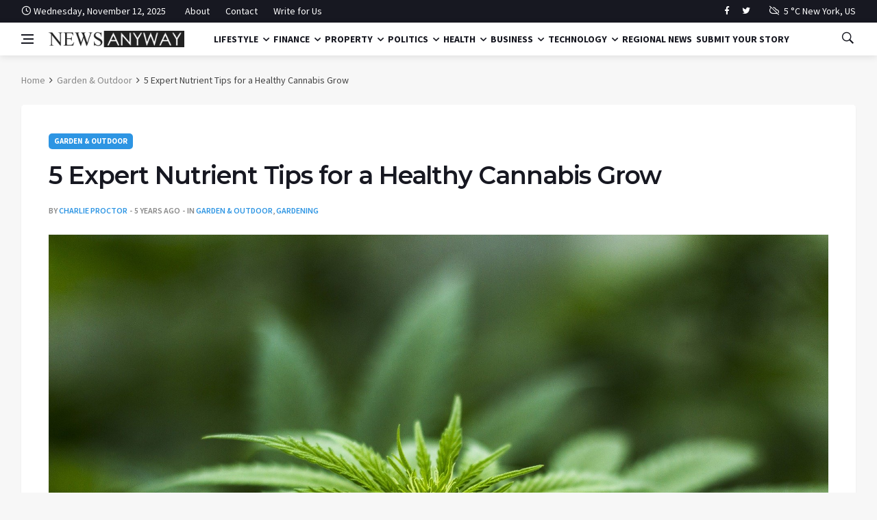

--- FILE ---
content_type: text/html; charset=UTF-8
request_url: https://www.newsanyway.com/2020/11/16/5-expert-nutrient-tips-for-a-healthy-cannabis-grow/
body_size: 36495
content:
<!doctype html>
<html lang="en-GB" prefix="og: https://ogp.me/ns#">
<head>
<meta name="viewport" content="width=device-width, initial-scale=1.0">
<meta charset="UTF-8">
<meta name="google-site-verification" content="tVVzn9lOj-N4io-r1cx-GhzbaY5y417gNujeMk7ouv4" />
<meta name="description" content="There are three very important things that are needed for a healthy cannabis grow op. Light is an obvious one; plants wouldn’t be able to perform essential"/>
<meta name="robots" content="follow, index, max-snippet:-1, max-video-preview:-1, max-image-preview:large"/>
<meta property="og:locale" content="en_GB" />
<meta property="og:type" content="article" />
<meta property="og:title" content="5 Expert Nutrient Tips for a Healthy Cannabis Grow - News Anyway" />
<meta property="og:description" content="There are three very important things that are needed for a healthy cannabis grow op. Light is an obvious one; plants wouldn’t be able to perform essential" />
<meta property="og:url" content="https://www.newsanyway.com/2020/11/16/5-expert-nutrient-tips-for-a-healthy-cannabis-grow/" />
<meta property="og:site_name" content="News Anyway" />
<meta property="article:section" content="Garden &amp; Outdoor" />
<meta property="og:image" content="https://www.newsanyway.com/wp-content/uploads/2020/11/herb-2915337_1920.jpg" />
<meta property="og:image:secure_url" content="https://www.newsanyway.com/wp-content/uploads/2020/11/herb-2915337_1920.jpg" />
<meta property="og:image:width" content="1920" />
<meta property="og:image:height" content="1280" />
<meta property="og:image:alt" content="5 Expert Nutrient Tips for a Healthy Cannabis Grow" />
<meta property="og:image:type" content="image/jpeg" />
<meta property="article:published_time" content="2020-11-16T13:19:46+00:00" />
<meta name="twitter:card" content="summary_large_image" />
<meta name="twitter:title" content="5 Expert Nutrient Tips for a Healthy Cannabis Grow - News Anyway" />
<meta name="twitter:description" content="There are three very important things that are needed for a healthy cannabis grow op. Light is an obvious one; plants wouldn’t be able to perform essential" />
<meta name="twitter:image" content="https://www.newsanyway.com/wp-content/uploads/2020/11/herb-2915337_1920.jpg" />
<meta name="twitter:label1" content="Written by" />
<meta name="twitter:data1" content="Charlie Proctor" />
<meta name="twitter:label2" content="Time to read" />
<meta name="twitter:data2" content="5 minutes" />
<meta name="generator" content="WordPress 6.8.2" />
<meta name="msapplication-TileImage" content="https://www.newsanyway.com/wp-content/uploads/2017/06/cropped-favicon-270x270.png" />



<script id="bv-lazyload-images" data-cfasync="false" bv-exclude="true">var __defProp=Object.defineProperty;var __name=(target,value)=>__defProp(target,"name",{value,configurable:!0});var bv_lazyload_event_listener="readystatechange",bv_lazyload_events=["mousemove","click","keydown","wheel","touchmove","touchend"],bv_use_srcset_attr=!1,bv_style_observer,img_observer,picture_lazy_observer;bv_lazyload_event_listener=="load"?window.addEventListener("load",event=>{handle_lazyload_images()}):bv_lazyload_event_listener=="readystatechange"&&document.addEventListener("readystatechange",event=>{document.readyState==="interactive"&&handle_lazyload_images()});function add_lazyload_image_event_listeners(handle_lazyload_images2){bv_lazyload_events.forEach(function(event){document.addEventListener(event,handle_lazyload_images2,!0)})}__name(add_lazyload_image_event_listeners,"add_lazyload_image_event_listeners");function remove_lazyload_image_event_listeners(){bv_lazyload_events.forEach(function(event){document.removeEventListener(event,handle_lazyload_images,!0)})}__name(remove_lazyload_image_event_listeners,"remove_lazyload_image_event_listeners");function bv_replace_lazyloaded_image_url(element2){let src_value=element2.getAttribute("bv-data-src"),srcset_value=element2.getAttribute("bv-data-srcset"),currentSrc=element2.getAttribute("src");currentSrc&&currentSrc.startsWith("data:image/svg+xml")&&(bv_use_srcset_attr&&srcset_value&&element2.setAttribute("srcset",srcset_value),src_value&&element2.setAttribute("src",src_value))}__name(bv_replace_lazyloaded_image_url,"bv_replace_lazyloaded_image_url");function bv_replace_inline_style_image_url(element2){let bv_style_attr=element2.getAttribute("bv-data-style");if(console.log(bv_style_attr),bv_style_attr){let currentStyles=element2.getAttribute("style")||"",newStyle=currentStyles+(currentStyles?";":"")+bv_style_attr;element2.setAttribute("style",newStyle)}else console.log("BV_STYLE_ATTRIBUTE_NOT_FOUND : "+entry)}__name(bv_replace_inline_style_image_url,"bv_replace_inline_style_image_url");function handleLazyloadImages(entries){entries.map(entry2=>{entry2.isIntersecting&&(bv_replace_lazyloaded_image_url(entry2.target),img_observer.unobserve(entry2.target))})}__name(handleLazyloadImages,"handleLazyloadImages");function handleOnscreenInlineStyleImages(entries){entries.map(entry2=>{entry2.isIntersecting&&(bv_replace_inline_style_image_url(entry2.target),bv_style_observer.unobserve(entry2.target))})}__name(handleOnscreenInlineStyleImages,"handleOnscreenInlineStyleImages");function handlePictureTags(entries){entries.map(entry2=>{entry2.isIntersecting&&(bv_replace_picture_tag_url(entry2.target),picture_lazy_observer.unobserve(entry2.target))})}__name(handlePictureTags,"handlePictureTags");function bv_replace_picture_tag_url(element2){const child_elements=element2.children;for(let i=0;i<child_elements.length;i++){let child_elem=child_elements[i],_srcset=child_elem.getAttribute("bv-data-srcset"),_src=child_elem.getAttribute("bv-data-src");_srcset&&child_elem.setAttribute("srcset",_srcset),_src&&child_elem.setAttribute("src",_src),bv_replace_picture_tag_url(child_elem)}}__name(bv_replace_picture_tag_url,"bv_replace_picture_tag_url"),"IntersectionObserver"in window&&(bv_style_observer=new IntersectionObserver(handleOnscreenInlineStyleImages),img_observer=new IntersectionObserver(handleLazyloadImages),picture_lazy_observer=new IntersectionObserver(handlePictureTags));function handle_lazyload_images(){"IntersectionObserver"in window?(document.querySelectorAll(".bv-lazyload-bg-style").forEach(target_element=>{bv_style_observer.observe(target_element)}),document.querySelectorAll(".bv-lazyload-tag-img").forEach(img_element=>{img_observer.observe(img_element)}),document.querySelectorAll(".bv-lazyload-picture").forEach(picture_element=>{picture_lazy_observer.observe(picture_element)})):(document.querySelectorAll(".bv-lazyload-bg-style").forEach(target_element=>{bv_replace_inline_style_image_url(target_element)}),document.querySelectorAll(".bv-lazyload-tag-img").forEach(target_element=>{bv_replace_lazyloaded_image_url(target_element)}),document.querySelectorAll(".bv-lazyload-picture").forEach(picture_element=>{bv_replace_picture_tag_url(element)}))}__name(handle_lazyload_images,"handle_lazyload_images");
</script>

<script id="bv-web-worker" type="javascript/worker" data-cfasync="false" bv-exclude="true">var __defProp=Object.defineProperty;var __name=(target,value)=>__defProp(target,"name",{value,configurable:!0});self.onmessage=function(e){var counter=e.data.fetch_urls.length;e.data.fetch_urls.forEach(function(fetch_url){loadUrl(fetch_url,function(){console.log("DONE: "+fetch_url),counter=counter-1,counter===0&&self.postMessage({status:"SUCCESS"})})})};async function loadUrl(fetch_url,callback){try{var request=new Request(fetch_url,{mode:"no-cors",redirect:"follow"});await fetch(request),callback()}catch(fetchError){console.log("Fetch Error loading URL:",fetchError);try{var xhr=new XMLHttpRequest;xhr.onerror=callback,xhr.onload=callback,xhr.responseType="blob",xhr.open("GET",fetch_url,!0),xhr.send()}catch(xhrError){console.log("XHR Error loading URL:",xhrError),callback()}}}__name(loadUrl,"loadUrl");
</script>
<script id="bv-web-worker-handler" data-cfasync="false" bv-exclude="true">var __defProp=Object.defineProperty;var __name=(target,value)=>__defProp(target,"name",{value,configurable:!0});if(typeof scriptAttrs<"u"&&Array.isArray(scriptAttrs)&&scriptAttrs.length>0){const lastElement=scriptAttrs[scriptAttrs.length-1];if(lastElement.attrs&&lastElement.attrs.id==="bv-trigger-listener"){var bv_custom_ready_state_value="loading";Object.defineProperty(document,"readyState",{get:__name(function(){return bv_custom_ready_state_value},"get"),set:__name(function(){},"set")})}}if(typeof scriptAttrs>"u"||!Array.isArray(scriptAttrs))var scriptAttrs=[];if(typeof linkStyleAttrs>"u"||!Array.isArray(linkStyleAttrs))var linkStyleAttrs=[];var js_dom_loaded=!1;document.addEventListener("DOMContentLoaded",()=>{js_dom_loaded=!0});const EVENTS=["mousemove","click","keydown","wheel","touchmove","touchend"];var scriptUrls=[],styleUrls=[],bvEventCalled=!1,workerFinished=!1,functionExec=!1;scriptAttrs.forEach((scriptAttr,index)=>{scriptAttr.attrs.src&&!scriptAttr.attrs.src.includes("data:text/javascript")&&(scriptUrls[index]=scriptAttr.attrs.src)}),linkStyleAttrs.forEach((linkAttr,index)=>{styleUrls[index]=linkAttr.attrs.href});var fetchUrls=styleUrls.concat(scriptUrls);function addEventListeners(bvEventHandler2){EVENTS.forEach(function(event){document.addEventListener(event,bvEventFired,!0),document.addEventListener(event,bvEventHandler2,!0)})}__name(addEventListeners,"addEventListeners");function removeEventListeners(){EVENTS.forEach(function(event){document.removeEventListener(event,bvEventHandler,!0)})}__name(removeEventListeners,"removeEventListeners");function bvEventFired(){bvEventCalled||(bvEventCalled=!0,workerFinished=!0)}__name(bvEventFired,"bvEventFired");function bvGetElement(attributes,element){Object.keys(attributes).forEach(function(attr){attr==="async"?element.async=attributes[attr]:attr==="innerHTML"?element.innerHTML=atob(attributes[attr]):element.setAttribute(attr,attributes[attr])})}__name(bvGetElement,"bvGetElement");function bvAddElement(attr,element){var attributes=attr.attrs;if(attributes.bv_inline_delayed){let bvScriptId=attr.bv_unique_id,bvScriptElement=document.querySelector("[bv_unique_id='"+bvScriptId+"']");bvScriptElement?(!attributes.innerHTML&&!attributes.src&&bvScriptElement.textContent.trim()!==""&&(attributes.src="data:text/javascript;base64, "+btoa(unescape(encodeURIComponent(bvScriptElement.textContent)))),bvGetElement(attributes,element),bvScriptElement.after(element)):console.log(`Script not found for ${bvScriptId}`)}else{bvGetElement(attributes,element);var templateId=attr.bv_unique_id,targetElement=document.querySelector("[id='"+templateId+"']");targetElement&&targetElement.after(element)}}__name(bvAddElement,"bvAddElement");function bvEventHandler(){if(console.log("EVENT FIRED"),js_dom_loaded&&bvEventCalled&&workerFinished&&!functionExec){functionExec=!0;const bv_style_elements=document.querySelectorAll('style[type="bv_inline_delayed_css"], template[id]');bv_custom_ready_state_value==="loading"&&(bv_custom_ready_state_value="interactive"),bv_style_elements.forEach(element=>{if(element.tagName.toLowerCase()==="style"){var new_style=document.createElement("style");new_style.type="text/css",new_style.textContent=element.textContent,element.after(new_style),new_style.parentNode?element.remove():console.log("PARENT NODE NOT FOUND")}else if(element.tagName.toLowerCase()==="template"){var templateId=element.id,linkStyleAttr=linkStyleAttrs.find(attr=>attr.bv_unique_id===templateId);if(linkStyleAttr){var link=document.createElement("link");bvAddElement(linkStyleAttr,link),element.parentNode&&element.parentNode.replaceChild(link,element),console.log("EXTERNAL STYLE ADDED")}else console.log(`No linkStyleAttr found for template ID ${templateId}`)}}),linkStyleAttrs.forEach((linkStyleAttr,index)=>{console.log("STYLE ADDED");var element=document.createElement("link");bvAddElement(linkStyleAttr,element)}),scriptAttrs.forEach((scriptAttr,index)=>{console.log("JS ADDED");var element=document.createElement("script");bvAddElement(scriptAttr,element)}),removeEventListeners()}}__name(bvEventHandler,"bvEventHandler"),addEventListeners(bvEventHandler);var requestObject=window.URL||window.webkitURL,bvWorker=new Worker(requestObject.createObjectURL(new Blob([document.getElementById("bv-web-worker").textContent],{type:"text/javascript"})));bvWorker.onmessage=function(e){e.data.status==="SUCCESS"&&(console.log("WORKER_FINISHED"),workerFinished=!0,bvEventHandler())};var bv_load_event_fired=!1;addEventListener("load",()=>{bvEventHandler(),bv_call_fetch_urls(),bv_load_event_fired=!0});function bv_call_fetch_urls(){!bv_load_event_fired&&!workerFinished&&(bvWorker.postMessage({fetch_urls:fetchUrls}),bv_initiate_worker_timer())}__name(bv_call_fetch_urls,"bv_call_fetch_urls"),setTimeout(function(){bv_call_fetch_urls()},5e3);function bv_initiate_worker_timer(){setTimeout(function(){workerFinished||(console.log("WORKER_TIMEDOUT"),workerFinished=!0,bvWorker.terminate()),bvEventHandler()},4e3)}__name(bv_initiate_worker_timer,"bv_initiate_worker_timer");
</script>

	
	
	<link rel="profile" href="http://gmpg.org/xfn/11">
	
		<style>img:is([sizes="auto" i], [sizes^="auto," i]) { contain-intrinsic-size: 3000px 1500px }</style>
	

<title>5 Expert Nutrient Tips for a Healthy Cannabis Grow - News Anyway</title>


<link rel="canonical" href="https://www.newsanyway.com/2020/11/16/5-expert-nutrient-tips-for-a-healthy-cannabis-grow/" />






















<script type="application/ld+json" class="rank-math-schema-pro">{"@context":"https://schema.org","@graph":[{"@type":"Organization","@id":"https://www.newsanyway.com/#organization","name":"Daily News Organization","logo":{"@type":"ImageObject","@id":"https://www.newsanyway.com/#logo","url":"https://www.newsanyway.com/wp-content/uploads/2025/08/newsanyway.png","contentUrl":"https://www.newsanyway.com/wp-content/uploads/2025/08/newsanyway.png","caption":"News Anyway","inLanguage":"en-GB","width":"112","height":"112"}},{"@type":"WebSite","@id":"https://www.newsanyway.com/#website","url":"https://www.newsanyway.com","name":"News Anyway","publisher":{"@id":"https://www.newsanyway.com/#organization"},"inLanguage":"en-GB"},{"@type":"ImageObject","@id":"https://www.newsanyway.com/wp-content/uploads/2020/11/herb-2915337_1920.jpg","url":"https://www.newsanyway.com/wp-content/uploads/2020/11/herb-2915337_1920.jpg","width":"1920","height":"1280","inLanguage":"en-GB"},{"@type":"WebPage","@id":"https://www.newsanyway.com/2020/11/16/5-expert-nutrient-tips-for-a-healthy-cannabis-grow/#webpage","url":"https://www.newsanyway.com/2020/11/16/5-expert-nutrient-tips-for-a-healthy-cannabis-grow/","name":"5 Expert Nutrient Tips for a Healthy Cannabis Grow - News Anyway","datePublished":"2020-11-16T13:19:46+00:00","dateModified":"2020-11-16T13:19:46+00:00","isPartOf":{"@id":"https://www.newsanyway.com/#website"},"primaryImageOfPage":{"@id":"https://www.newsanyway.com/wp-content/uploads/2020/11/herb-2915337_1920.jpg"},"inLanguage":"en-GB"},{"@type":"Person","@id":"https://www.newsanyway.com/author/catherine/","name":"Charlie Proctor","url":"https://www.newsanyway.com/author/catherine/","image":{"@type":"ImageObject","@id":"https://secure.gravatar.com/avatar/b06544dfe7d3956848b90b68b0133c542ba45ba6d704af14f3322bc485ce0418?s=96&amp;d=mm&amp;r=g","url":"https://secure.gravatar.com/avatar/b06544dfe7d3956848b90b68b0133c542ba45ba6d704af14f3322bc485ce0418?s=96&amp;d=mm&amp;r=g","caption":"Charlie Proctor","inLanguage":"en-GB"},"worksFor":{"@id":"https://www.newsanyway.com/#organization"}},{"@type":"NewsArticle","headline":"5 Expert Nutrient Tips for a Healthy Cannabis Grow - News Anyway","datePublished":"2020-11-16T13:19:46+00:00","dateModified":"2020-11-16T13:19:46+00:00","articleSection":"Garden &amp; Outdoor, Gardening","author":{"@id":"https://www.newsanyway.com/author/catherine/","name":"Charlie Proctor"},"publisher":{"@id":"https://www.newsanyway.com/#organization"},"description":"There are three very important things that are needed for a healthy cannabis grow op. Light is an obvious one; plants wouldn\u2019t be able to perform essential","name":"5 Expert Nutrient Tips for a Healthy Cannabis Grow - News Anyway","@id":"https://www.newsanyway.com/2020/11/16/5-expert-nutrient-tips-for-a-healthy-cannabis-grow/#richSnippet","isPartOf":{"@id":"https://www.newsanyway.com/2020/11/16/5-expert-nutrient-tips-for-a-healthy-cannabis-grow/#webpage"},"image":{"@id":"https://www.newsanyway.com/wp-content/uploads/2020/11/herb-2915337_1920.jpg"},"inLanguage":"en-GB","mainEntityOfPage":{"@id":"https://www.newsanyway.com/2020/11/16/5-expert-nutrient-tips-for-a-healthy-cannabis-grow/#webpage"}}]}</script>


<link rel='dns-prefetch' href='//fonts.googleapis.com' />
<link rel="alternate" type="application/rss+xml" title="News Anyway &raquo; Feed" href="https://www.newsanyway.com/feed/" />
<link rel="alternate" type="application/rss+xml" title="News Anyway &raquo; Comments Feed" href="https://www.newsanyway.com/comments/feed/" />
<script id="wpp-js" src="https://www.newsanyway.com/wp-content/plugins/wordpress-popular-posts/assets/js/wpp.js?ver=7.3.6" data-sampling="0" data-sampling-rate="100" data-api-url="https://www.newsanyway.com/wp-json/wordpress-popular-posts" data-post-id="17004" data-token="ff5447403a" data-lang="0" data-debug="1"></script>
<script>
/* <![CDATA[ */
window._wpemojiSettings = {"baseUrl":"https:\/\/s.w.org\/images\/core\/emoji\/16.0.1\/72x72\/","ext":".png","svgUrl":"https:\/\/s.w.org\/images\/core\/emoji\/16.0.1\/svg\/","svgExt":".svg","source":{"concatemoji":"https:\/\/www.newsanyway.com\/wp-includes\/js\/wp-emoji-release.min.js?ver=6.8.2"}};
/*! This file is auto-generated */
!function(s,n){var o,i,e;function c(e){try{var t={supportTests:e,timestamp:(new Date).valueOf()};sessionStorage.setItem(o,JSON.stringify(t))}catch(e){}}function p(e,t,n){e.clearRect(0,0,e.canvas.width,e.canvas.height),e.fillText(t,0,0);var t=new Uint32Array(e.getImageData(0,0,e.canvas.width,e.canvas.height).data),a=(e.clearRect(0,0,e.canvas.width,e.canvas.height),e.fillText(n,0,0),new Uint32Array(e.getImageData(0,0,e.canvas.width,e.canvas.height).data));return t.every(function(e,t){return e===a[t]})}function u(e,t){e.clearRect(0,0,e.canvas.width,e.canvas.height),e.fillText(t,0,0);for(var n=e.getImageData(16,16,1,1),a=0;a<n.data.length;a++)if(0!==n.data[a])return!1;return!0}function f(e,t,n,a){switch(t){case"flag":return n(e,"\ud83c\udff3\ufe0f\u200d\u26a7\ufe0f","\ud83c\udff3\ufe0f\u200b\u26a7\ufe0f")?!1:!n(e,"\ud83c\udde8\ud83c\uddf6","\ud83c\udde8\u200b\ud83c\uddf6")&&!n(e,"\ud83c\udff4\udb40\udc67\udb40\udc62\udb40\udc65\udb40\udc6e\udb40\udc67\udb40\udc7f","\ud83c\udff4\u200b\udb40\udc67\u200b\udb40\udc62\u200b\udb40\udc65\u200b\udb40\udc6e\u200b\udb40\udc67\u200b\udb40\udc7f");case"emoji":return!a(e,"\ud83e\udedf")}return!1}function g(e,t,n,a){var r="undefined"!=typeof WorkerGlobalScope&&self instanceof WorkerGlobalScope?new OffscreenCanvas(300,150):s.createElement("canvas"),o=r.getContext("2d",{willReadFrequently:!0}),i=(o.textBaseline="top",o.font="600 32px Arial",{});return e.forEach(function(e){i[e]=t(o,e,n,a)}),i}function t(e){var t=s.createElement("script");t.src=e,t.defer=!0,s.head.appendChild(t)}"undefined"!=typeof Promise&&(o="wpEmojiSettingsSupports",i=["flag","emoji"],n.supports={everything:!0,everythingExceptFlag:!0},e=new Promise(function(e){s.addEventListener("DOMContentLoaded",e,{once:!0})}),new Promise(function(t){var n=function(){try{var e=JSON.parse(sessionStorage.getItem(o));if("object"==typeof e&&"number"==typeof e.timestamp&&(new Date).valueOf()<e.timestamp+604800&&"object"==typeof e.supportTests)return e.supportTests}catch(e){}return null}();if(!n){if("undefined"!=typeof Worker&&"undefined"!=typeof OffscreenCanvas&&"undefined"!=typeof URL&&URL.createObjectURL&&"undefined"!=typeof Blob)try{var e="postMessage("+g.toString()+"("+[JSON.stringify(i),f.toString(),p.toString(),u.toString()].join(",")+"));",a=new Blob([e],{type:"text/javascript"}),r=new Worker(URL.createObjectURL(a),{name:"wpTestEmojiSupports"});return void(r.onmessage=function(e){c(n=e.data),r.terminate(),t(n)})}catch(e){}c(n=g(i,f,p,u))}t(n)}).then(function(e){for(var t in e)n.supports[t]=e[t],n.supports.everything=n.supports.everything&&n.supports[t],"flag"!==t&&(n.supports.everythingExceptFlag=n.supports.everythingExceptFlag&&n.supports[t]);n.supports.everythingExceptFlag=n.supports.everythingExceptFlag&&!n.supports.flag,n.DOMReady=!1,n.readyCallback=function(){n.DOMReady=!0}}).then(function(){return e}).then(function(){var e;n.supports.everything||(n.readyCallback(),(e=n.source||{}).concatemoji?t(e.concatemoji):e.wpemoji&&e.twemoji&&(t(e.twemoji),t(e.wpemoji)))}))}((window,document),window._wpemojiSettings);
/* ]]> */
</script>
<style id='wp-emoji-styles-inline-css'>

	img.wp-smiley, img.emoji {
		display: inline !important;
		border: none !important;
		box-shadow: none !important;
		height: 1em !important;
		width: 1em !important;
		margin: 0 0.07em !important;
		vertical-align: -0.1em !important;
		background: none !important;
		padding: 0 !important;
	}
</style>
<link rel='stylesheet' id='wp-block-library-css' href='https://www.newsanyway.com/wp-includes/css/dist/block-library/style.min.css?ver=6.8.2' media='all' />
<style id='classic-theme-styles-inline-css'>
/*! This file is auto-generated */
.wp-block-button__link{color:#fff;background-color:#32373c;border-radius:9999px;box-shadow:none;text-decoration:none;padding:calc(.667em + 2px) calc(1.333em + 2px);font-size:1.125em}.wp-block-file__button{background:#32373c;color:#fff;text-decoration:none}
</style>
<style id='global-styles-inline-css'>
:root{--wp--preset--aspect-ratio--square: 1;--wp--preset--aspect-ratio--4-3: 4/3;--wp--preset--aspect-ratio--3-4: 3/4;--wp--preset--aspect-ratio--3-2: 3/2;--wp--preset--aspect-ratio--2-3: 2/3;--wp--preset--aspect-ratio--16-9: 16/9;--wp--preset--aspect-ratio--9-16: 9/16;--wp--preset--color--black: #000000;--wp--preset--color--cyan-bluish-gray: #abb8c3;--wp--preset--color--white: #ffffff;--wp--preset--color--pale-pink: #f78da7;--wp--preset--color--vivid-red: #cf2e2e;--wp--preset--color--luminous-vivid-orange: #ff6900;--wp--preset--color--luminous-vivid-amber: #fcb900;--wp--preset--color--light-green-cyan: #7bdcb5;--wp--preset--color--vivid-green-cyan: #00d084;--wp--preset--color--pale-cyan-blue: #8ed1fc;--wp--preset--color--vivid-cyan-blue: #0693e3;--wp--preset--color--vivid-purple: #9b51e0;--wp--preset--gradient--vivid-cyan-blue-to-vivid-purple: linear-gradient(135deg,rgba(6,147,227,1) 0%,rgb(155,81,224) 100%);--wp--preset--gradient--light-green-cyan-to-vivid-green-cyan: linear-gradient(135deg,rgb(122,220,180) 0%,rgb(0,208,130) 100%);--wp--preset--gradient--luminous-vivid-amber-to-luminous-vivid-orange: linear-gradient(135deg,rgba(252,185,0,1) 0%,rgba(255,105,0,1) 100%);--wp--preset--gradient--luminous-vivid-orange-to-vivid-red: linear-gradient(135deg,rgba(255,105,0,1) 0%,rgb(207,46,46) 100%);--wp--preset--gradient--very-light-gray-to-cyan-bluish-gray: linear-gradient(135deg,rgb(238,238,238) 0%,rgb(169,184,195) 100%);--wp--preset--gradient--cool-to-warm-spectrum: linear-gradient(135deg,rgb(74,234,220) 0%,rgb(151,120,209) 20%,rgb(207,42,186) 40%,rgb(238,44,130) 60%,rgb(251,105,98) 80%,rgb(254,248,76) 100%);--wp--preset--gradient--blush-light-purple: linear-gradient(135deg,rgb(255,206,236) 0%,rgb(152,150,240) 100%);--wp--preset--gradient--blush-bordeaux: linear-gradient(135deg,rgb(254,205,165) 0%,rgb(254,45,45) 50%,rgb(107,0,62) 100%);--wp--preset--gradient--luminous-dusk: linear-gradient(135deg,rgb(255,203,112) 0%,rgb(199,81,192) 50%,rgb(65,88,208) 100%);--wp--preset--gradient--pale-ocean: linear-gradient(135deg,rgb(255,245,203) 0%,rgb(182,227,212) 50%,rgb(51,167,181) 100%);--wp--preset--gradient--electric-grass: linear-gradient(135deg,rgb(202,248,128) 0%,rgb(113,206,126) 100%);--wp--preset--gradient--midnight: linear-gradient(135deg,rgb(2,3,129) 0%,rgb(40,116,252) 100%);--wp--preset--font-size--small: 13px;--wp--preset--font-size--medium: 20px;--wp--preset--font-size--large: 36px;--wp--preset--font-size--x-large: 42px;--wp--preset--spacing--20: 0.44rem;--wp--preset--spacing--30: 0.67rem;--wp--preset--spacing--40: 1rem;--wp--preset--spacing--50: 1.5rem;--wp--preset--spacing--60: 2.25rem;--wp--preset--spacing--70: 3.38rem;--wp--preset--spacing--80: 5.06rem;--wp--preset--shadow--natural: 6px 6px 9px rgba(0, 0, 0, 0.2);--wp--preset--shadow--deep: 12px 12px 50px rgba(0, 0, 0, 0.4);--wp--preset--shadow--sharp: 6px 6px 0px rgba(0, 0, 0, 0.2);--wp--preset--shadow--outlined: 6px 6px 0px -3px rgba(255, 255, 255, 1), 6px 6px rgba(0, 0, 0, 1);--wp--preset--shadow--crisp: 6px 6px 0px rgba(0, 0, 0, 1);}:where(.is-layout-flex){gap: 0.5em;}:where(.is-layout-grid){gap: 0.5em;}body .is-layout-flex{display: flex;}.is-layout-flex{flex-wrap: wrap;align-items: center;}.is-layout-flex > :is(*, div){margin: 0;}body .is-layout-grid{display: grid;}.is-layout-grid > :is(*, div){margin: 0;}:where(.wp-block-columns.is-layout-flex){gap: 2em;}:where(.wp-block-columns.is-layout-grid){gap: 2em;}:where(.wp-block-post-template.is-layout-flex){gap: 1.25em;}:where(.wp-block-post-template.is-layout-grid){gap: 1.25em;}.has-black-color{color: var(--wp--preset--color--black) !important;}.has-cyan-bluish-gray-color{color: var(--wp--preset--color--cyan-bluish-gray) !important;}.has-white-color{color: var(--wp--preset--color--white) !important;}.has-pale-pink-color{color: var(--wp--preset--color--pale-pink) !important;}.has-vivid-red-color{color: var(--wp--preset--color--vivid-red) !important;}.has-luminous-vivid-orange-color{color: var(--wp--preset--color--luminous-vivid-orange) !important;}.has-luminous-vivid-amber-color{color: var(--wp--preset--color--luminous-vivid-amber) !important;}.has-light-green-cyan-color{color: var(--wp--preset--color--light-green-cyan) !important;}.has-vivid-green-cyan-color{color: var(--wp--preset--color--vivid-green-cyan) !important;}.has-pale-cyan-blue-color{color: var(--wp--preset--color--pale-cyan-blue) !important;}.has-vivid-cyan-blue-color{color: var(--wp--preset--color--vivid-cyan-blue) !important;}.has-vivid-purple-color{color: var(--wp--preset--color--vivid-purple) !important;}.has-black-background-color{background-color: var(--wp--preset--color--black) !important;}.has-cyan-bluish-gray-background-color{background-color: var(--wp--preset--color--cyan-bluish-gray) !important;}.has-white-background-color{background-color: var(--wp--preset--color--white) !important;}.has-pale-pink-background-color{background-color: var(--wp--preset--color--pale-pink) !important;}.has-vivid-red-background-color{background-color: var(--wp--preset--color--vivid-red) !important;}.has-luminous-vivid-orange-background-color{background-color: var(--wp--preset--color--luminous-vivid-orange) !important;}.has-luminous-vivid-amber-background-color{background-color: var(--wp--preset--color--luminous-vivid-amber) !important;}.has-light-green-cyan-background-color{background-color: var(--wp--preset--color--light-green-cyan) !important;}.has-vivid-green-cyan-background-color{background-color: var(--wp--preset--color--vivid-green-cyan) !important;}.has-pale-cyan-blue-background-color{background-color: var(--wp--preset--color--pale-cyan-blue) !important;}.has-vivid-cyan-blue-background-color{background-color: var(--wp--preset--color--vivid-cyan-blue) !important;}.has-vivid-purple-background-color{background-color: var(--wp--preset--color--vivid-purple) !important;}.has-black-border-color{border-color: var(--wp--preset--color--black) !important;}.has-cyan-bluish-gray-border-color{border-color: var(--wp--preset--color--cyan-bluish-gray) !important;}.has-white-border-color{border-color: var(--wp--preset--color--white) !important;}.has-pale-pink-border-color{border-color: var(--wp--preset--color--pale-pink) !important;}.has-vivid-red-border-color{border-color: var(--wp--preset--color--vivid-red) !important;}.has-luminous-vivid-orange-border-color{border-color: var(--wp--preset--color--luminous-vivid-orange) !important;}.has-luminous-vivid-amber-border-color{border-color: var(--wp--preset--color--luminous-vivid-amber) !important;}.has-light-green-cyan-border-color{border-color: var(--wp--preset--color--light-green-cyan) !important;}.has-vivid-green-cyan-border-color{border-color: var(--wp--preset--color--vivid-green-cyan) !important;}.has-pale-cyan-blue-border-color{border-color: var(--wp--preset--color--pale-cyan-blue) !important;}.has-vivid-cyan-blue-border-color{border-color: var(--wp--preset--color--vivid-cyan-blue) !important;}.has-vivid-purple-border-color{border-color: var(--wp--preset--color--vivid-purple) !important;}.has-vivid-cyan-blue-to-vivid-purple-gradient-background{background: var(--wp--preset--gradient--vivid-cyan-blue-to-vivid-purple) !important;}.has-light-green-cyan-to-vivid-green-cyan-gradient-background{background: var(--wp--preset--gradient--light-green-cyan-to-vivid-green-cyan) !important;}.has-luminous-vivid-amber-to-luminous-vivid-orange-gradient-background{background: var(--wp--preset--gradient--luminous-vivid-amber-to-luminous-vivid-orange) !important;}.has-luminous-vivid-orange-to-vivid-red-gradient-background{background: var(--wp--preset--gradient--luminous-vivid-orange-to-vivid-red) !important;}.has-very-light-gray-to-cyan-bluish-gray-gradient-background{background: var(--wp--preset--gradient--very-light-gray-to-cyan-bluish-gray) !important;}.has-cool-to-warm-spectrum-gradient-background{background: var(--wp--preset--gradient--cool-to-warm-spectrum) !important;}.has-blush-light-purple-gradient-background{background: var(--wp--preset--gradient--blush-light-purple) !important;}.has-blush-bordeaux-gradient-background{background: var(--wp--preset--gradient--blush-bordeaux) !important;}.has-luminous-dusk-gradient-background{background: var(--wp--preset--gradient--luminous-dusk) !important;}.has-pale-ocean-gradient-background{background: var(--wp--preset--gradient--pale-ocean) !important;}.has-electric-grass-gradient-background{background: var(--wp--preset--gradient--electric-grass) !important;}.has-midnight-gradient-background{background: var(--wp--preset--gradient--midnight) !important;}.has-small-font-size{font-size: var(--wp--preset--font-size--small) !important;}.has-medium-font-size{font-size: var(--wp--preset--font-size--medium) !important;}.has-large-font-size{font-size: var(--wp--preset--font-size--large) !important;}.has-x-large-font-size{font-size: var(--wp--preset--font-size--x-large) !important;}
:where(.wp-block-post-template.is-layout-flex){gap: 1.25em;}:where(.wp-block-post-template.is-layout-grid){gap: 1.25em;}
:where(.wp-block-columns.is-layout-flex){gap: 2em;}:where(.wp-block-columns.is-layout-grid){gap: 2em;}
:root :where(.wp-block-pullquote){font-size: 1.5em;line-height: 1.6;}
</style>
<link rel='stylesheet' id='wordpress-popular-posts-css-css' href='https://www.newsanyway.com/wp-content/plugins/wordpress-popular-posts/assets/css/wpp.css?ver=7.3.6' media='all' />
<link rel='stylesheet' id='wpg-default-font-css' href='//fonts.googleapis.com/css?family=Montserrat%3A400%2C600%2C700%7CSource+Sans+Pro%3A400%2C600%2C700&#038;ver=6.8.2' media='all' />
<link rel='stylesheet' id='bootstrap-css' href='https://www.newsanyway.com/wp-content/themes/deus/css/bootstrap.min.css?ver=6.8.2' media='all' />
<link rel='stylesheet' id='wpg-font-icons-css' href='https://www.newsanyway.com/wp-content/themes/deus/css/font-icons.css?ver=6.8.2' media='all' />
<link rel='stylesheet' id='wpg-core-css' href='https://www.newsanyway.com/wp-content/themes/deus/style.css?ver=6.8.2' media='all' />
<style id='wpg-core-inline-css'>
.widget-instagram-wide{background-color:#fff!important}a,.loader,.entry__title:hover a,.entry__meta a,.newsticker__item-url:hover,.post-list-small__entry-title a:hover,.post-list-small__entry-title a:focus,.post-list-small--arrows li:before,.video-playlist__list-item:hover .video-playlist__list-item-title,.video-playlist__list-item--active .video-playlist__list-item-title,.widget_archive li:before,.widget_categories li:before,.widget_meta li:before,.widget_pages li:before,.widget_nav_menu li:before,.widget_recent_entries li:before,.categories-widget li:before,.entry-navigation a:hover,.comment-edit-link,.nav__menu>li>a:hover,.nav__dropdown-menu>li>a:hover,.nav__right a:hover,.nav__right a:focus,.sidenav__menu-url:hover,.sidenav__menu-url:focus,.sidenav__close-button:hover,.footer a:not(.social):hover,.footer__nav-menu a:hover,.copyright a:hover,.footer__bottom--dark .footer__nav-menu a:hover,.widget_recent_entries ul li a:hover,.module-filters ul li a:hover,.module-filters ul li a:focus,.module-filters ul li a.active,.style-politics .widget-title,.style-politics .widget-title a,.style-politics .section-title,.style-games .footer .widget-title,.style-games .footer .widget-title a,.style-games .posts-module .widget-title,.style-games .posts-module .widget-title a,.style-music .widget-title,.style-music .widget-title a,.tweets li:before,h1>a:hover,h2>a:hover,h3>a:hover,h4>a:hover,h5>a:hover,h6>a:hover,.wp-block-quote.is-large cite,.wp-block-quote.is-large footer,.wp-block-quote.is-style-large cite,.wp-block-quote.is-style-large footer{color:#2D95E3}.thumb-text-holder .entry__meta .entry__meta-category a,.thumb-text-holder .entry__meta .entry__meta-category a:hover{color:#2D95E3!important}.btn-color,.owl-prev:hover,.owl-next:hover,.owl-dot.active span,.owl-dot:hover span,.owl-custom-nav__btn:hover,.tabs__item--active:before,.entry__play-time,.entry__meta-category--label,.trending-now__label,.newsticker-button:hover,.widget_calendar caption,.mc4wp-form-fields input[type=submit]:focus,.widget_tag_cloud a:hover,.entry__tags a:hover,.final-review__score-number,.final-review__text-holder:before,.pagination__page:not(span):hover,.pagination__page--current,.nav__menu>li>a:before,.nav-icon-toggle:hover .nav-icon-toggle__inner,.nav-icon-toggle:hover .nav-icon-toggle__inner:before,.nav-icon-toggle:hover .nav-icon-toggle__inner:after,.nav--colored .nav__holder,#back-to-top:hover,#reading-position-indicator,.footer--dark .categories-count,.style-videos .nav__menu .active,.page-links a:hover span,body .mejs-container .mejs-controls,span.video-close-btn:hover,.menu-note,input[type=submit],.menu-counter-bubble,.categories-count,.post-counter,.demos-btn{background-color:#2D95E3!important}input:focus,textarea:focus,.footer--dark .mc4wp-form-fields input[type=email]:focus,.footer--dark .mc4wp-form-fields input[type=text]:focus,input:not([type=button]):not([type=reset]):not([type=submit]):focus,textarea:focus,.entry-score,.entry__article pre,.wp-block-quote,.wp-block-quote[style*="text-align:right"],.wp-block-quote[style*="text-align: right"],.wp-block-pullquote{border-color:#2D95E3}
</style>
<script src="https://www.newsanyway.com/wp-includes/js/jquery/jquery.min.js?ver=3.7.1" id="jquery-core-js"></script>
<script src="https://www.newsanyway.com/wp-includes/js/jquery/jquery-migrate.min.js?ver=3.4.1" id="jquery-migrate-js"></script>
<link rel="https://api.w.org/" href="https://www.newsanyway.com/wp-json/" /><link rel="alternate" title="JSON" type="application/json" href="https://www.newsanyway.com/wp-json/wp/v2/posts/17004" /><link rel="EditURI" type="application/rsd+xml" title="RSD" href="https://www.newsanyway.com/xmlrpc.php?rsd" />

<link rel='shortlink' href='https://www.newsanyway.com/?p=17004' />
<link rel="alternate" title="oEmbed (JSON)" type="application/json+oembed" href="https://www.newsanyway.com/wp-json/oembed/1.0/embed?url=https%3A%2F%2Fwww.newsanyway.com%2F2020%2F11%2F16%2F5-expert-nutrient-tips-for-a-healthy-cannabis-grow%2F" />
<link rel="alternate" title="oEmbed (XML)" type="text/xml+oembed" href="https://www.newsanyway.com/wp-json/oembed/1.0/embed?url=https%3A%2F%2Fwww.newsanyway.com%2F2020%2F11%2F16%2F5-expert-nutrient-tips-for-a-healthy-cannabis-grow%2F&#038;format=xml" />
<script async src="https://pagead2.googlesyndication.com/pagead/js/adsbygoogle.js?client=ca-pub-6840403240071886"
     crossorigin="anonymous"></script>            <style id="wpp-loading-animation-styles">@-webkit-keyframes bgslide{from{background-position-x:0}to{background-position-x:-200%}}@keyframes bgslide{from{background-position-x:0}to{background-position-x:-200%}}.wpp-widget-block-placeholder,.wpp-shortcode-placeholder{margin:0 auto;width:60px;height:3px;background:#dd3737;background:linear-gradient(90deg,#dd3737 0%,#571313 10%,#dd3737 100%);background-size:200% auto;border-radius:3px;-webkit-animation:bgslide 1s infinite linear;animation:bgslide 1s infinite linear}</style>
            <link rel="icon" href="https://www.newsanyway.com/wp-content/uploads/2017/06/cropped-favicon-32x32.png" sizes="32x32" />
<link rel="icon" href="https://www.newsanyway.com/wp-content/uploads/2017/06/cropped-favicon-192x192.png" sizes="192x192" />
<link rel="apple-touch-icon" href="https://www.newsanyway.com/wp-content/uploads/2017/06/cropped-favicon-180x180.png" />

		<style id="wp-custom-css">
			.logo .logo__img {
	max-width:200px;
}
.nav__menu>li>a {
	padding:0 3px;
}

.regional_news {
	display: none !important;
}

.single-post__entry-header .entry__meta-holder .entry__meta-comments, .entry__article .post-views, .entry__meta-views  {
	display: none !important;
}

		</style>
		</head>

<body class="wp-singular post-template-default single single-post postid-17004 single-format-standard wp-theme-deus style-default bg-light style-rounded is-lazyload wpb-js-composer js-comp-ver-5.7 vc_responsive">

				<div class="loader-mask">
				<div class="loader">
					<div></div>
				</div>
			</div>
		
	
<div class="content-overlay"></div>

<aside class="sidenav" id="sidenav">

    <div class="sidenav__close">
        <button class="sidenav__close-button" id="sidenav__close-button" aria-label="close sidenav">
            <i class="ui-close sidenav__close-icon"></i>
        </button>
    </div>

    <div class="sidenav__menu-container d-lg-none">
        <div class="mobile-menu"></div>

        <div class="sidenav__socials">
            <div class="socials"><a class="social social-facebook" href="https://facebook.com/newsanyway/" title="Facebook" target="_blank"><i class="ui-facebook"></i></a><a class="social social-twitter" href="https://twitter.com/newsanyway?lang=en" title="Twitter" target="_blank"><i class="ui-twitter"></i></a></div>        </div>
    </div>

    <div class="side-box-widget d-none d-lg-block"><div id="block-5" class="widget widget_block widget_recent_entries clearfix"><ul class="wp-block-latest-posts__list wp-block-latest-posts"><li><a class="wp-block-latest-posts__post-title" href="https://www.newsanyway.com/2025/11/11/trade-smarter-on-bitmex/">Trade Smarter and Faster in a Secure cryptocurrency marketplace with BitMEX</a></li>
<li><a class="wp-block-latest-posts__post-title" href="https://www.newsanyway.com/2025/11/11/boundaries-and-self-love/">Why Boundaries Are the New Path to Self-Love</a></li>
<li><a class="wp-block-latest-posts__post-title" href="https://www.newsanyway.com/2025/11/11/how-the-international-swimming-league-is-putting-athletes-first/">How the International Swimming League is Putting Athletes First</a></li>
<li><a class="wp-block-latest-posts__post-title" href="https://www.newsanyway.com/2025/11/10/efg-teams-up-with-soil-carbon-providers/">EFG Collaborates with Soil Carbon Programmes to Support Farmers</a></li>
<li><a class="wp-block-latest-posts__post-title" href="https://www.newsanyway.com/2025/11/10/bassem-mansour-expert-insights-on-private-equity-valuation-techniques/">Bassem Mansour: Expert Insights on Private Equity Valuation Techniques</a></li>
</ul></div></div>
</aside>

	<main class="main oh" id="main">
		<a class="skip-link screen-reader-text" href="#content">Skip to content</a>

		
		
<div class="top-bar d-none d-lg-block clearfix">
    <div class="container">


            <div class="topbar-left">
                			<div class="topbar-item topbar-date">
				<span class="topbar-icon ui-clock"></span>Wednesday, November 12, 2025			</div>
			<ul id="top_nav" class="top-menu topbar-item"><li id="menu-item-288" class="menu-item menu-item-type-post_type menu-item-object-page menu-item-288"><a href="https://www.newsanyway.com/about/">About</a></li>
<li id="menu-item-289" class="menu-item menu-item-type-post_type menu-item-object-page menu-item-289"><a href="https://www.newsanyway.com/contact/">Contact</a></li>
<li id="menu-item-290" class="menu-item menu-item-type-post_type menu-item-object-page menu-item-290"><a href="https://www.newsanyway.com/write-for-us/">Write for Us</a></li>
</ul>            </div>

            <div class="topbar-right">
                <div class="socials socials nav__socials socials--nobase socials--white justify-content-end topbar-item"><a class="social social-facebook" href="https://facebook.com/newsanyway/" title="Facebook" target="_blank"><i class="ui-facebook"></i></a><a class="social social-twitter" href="https://twitter.com/newsanyway?lang=en" title="Twitter" target="_blank"><i class="ui-twitter"></i></a></div>			<div class="topbar-item topbar-weather">
													<a href="//openweathermap.org/city/5128581" title="Clouds" target="_blank" class="top-weather">

						<span class="top-weather-icon topbar-icon"><span class="ui-cloud-off"></span></span>

													<span class="top-weather-temp">5&nbsp;&deg;C</span>
						
						
						<span class="top-weather-city">New York&comma;&nbsp;US</span>
					</a>
							</div>
			            </div>


    </div>
</div> 

		

<header class="nav">

    <div class="nav__holder fixed-default">
        <div class="container relative">
            <div class="flex-parent">

            
        
        <button class="nav-icon-toggle" id="nav-icon-toggle" aria-label="Open side menu">
          <span class="nav-icon-toggle__box">
            <span class="nav-icon-toggle__inner"></span>
          </span>
        </button>

        
            
<a href="https://www.newsanyway.com/" class="logo">
			<img class="logo__img" src="[data-uri]" width="510" height="60" alt="News Anyway" title="News Anyway">
	</a>

		<p class="site-title screen-reader-text">News Anyway</p>
		<p class="site-description screen-reader-text">The latest news and views from around the world</p>
	
            

<nav class="flex-child nav__wrap d-none d-lg-block">
    <ul id="mainnav" class="nav__menu"><li class="menu-item menu-item-type-taxonomy menu-item-object-category menu-item-266 nav__dropdown mega-cat-posts" data-id="3"><a href="https://www.newsanyway.com/category/lifestyle/">Lifestyle</a><ul class="nav__dropdown-menu nav__megamenu"><li><div class="mega-ajax-content nav__megamenu-wrap"></div></li></ul></li>
<li class="menu-item menu-item-type-taxonomy menu-item-object-category menu-item-267 nav__dropdown mega-cat-posts" data-id="2"><a href="https://www.newsanyway.com/category/finance/">Finance</a><ul class="nav__dropdown-menu nav__megamenu"><li><div class="mega-ajax-content nav__megamenu-wrap"></div></li></ul></li>
<li class="menu-item menu-item-type-taxonomy menu-item-object-category menu-item-268 nav__dropdown mega-cat-posts" data-id="9"><a href="https://www.newsanyway.com/category/property/">Property</a><ul class="nav__dropdown-menu nav__megamenu"><li><div class="mega-ajax-content nav__megamenu-wrap"></div></li></ul></li>
<li class="menu-item menu-item-type-taxonomy menu-item-object-category menu-item-272 nav__dropdown mega-cat-posts" data-id="6"><a href="https://www.newsanyway.com/category/politics/">Politics</a><ul class="nav__dropdown-menu nav__megamenu"><li><div class="mega-ajax-content nav__megamenu-wrap"></div></li></ul></li>
<li class="menu-item menu-item-type-taxonomy menu-item-object-category menu-item-273 nav__dropdown mega-cat-posts" data-id="10"><a href="https://www.newsanyway.com/category/health/">Health</a><ul class="nav__dropdown-menu nav__megamenu"><li><div class="mega-ajax-content nav__megamenu-wrap"></div></li></ul></li>
<li class="menu-item menu-item-type-taxonomy menu-item-object-category menu-item-274 nav__dropdown mega-cat-posts" data-id="7"><a href="https://www.newsanyway.com/category/business/">Business</a><ul class="nav__dropdown-menu nav__megamenu"><li><div class="mega-ajax-content nav__megamenu-wrap"></div></li></ul></li>
<li class="menu-item menu-item-type-taxonomy menu-item-object-category menu-item-349 nav__dropdown mega-cat-posts" data-id="13"><a href="https://www.newsanyway.com/category/technology/">Technology</a><ul class="nav__dropdown-menu nav__megamenu"><li><div class="mega-ajax-content nav__megamenu-wrap"></div></li></ul></li>
<li class="menu-item menu-item-type-custom menu-item-object-custom menu-item-44459"><a href="https://www.newsanyway.com/category/regional-news/">Regional News</a></li>
<li class="menu-item menu-item-type-post_type menu-item-object-page menu-item-140542"><a href="https://www.newsanyway.com/submit-your-story/">Submit your story</a></li>
</ul></nav> 

            
            <div class="nav__right">

                		
					
			<div class="nav__right-item nav__search">
				<a href="#" class="nav__search-trigger" id="nav__search-trigger">
					<i class="ui-search nav__search-trigger-icon"></i>
				</a>
				<div class="nav__search-box" id="nav__search-box">
					<form role="search" method="get" class="nav__search-form" action="https://www.newsanyway.com/">
						<input type="search" id="search-form-6913fdf95d97b" placeholder="Search an article" class="nav__search-input nav__search-input-popup" value="" name="s">
						<button type="submit" class="search-button btn btn-lg btn-color btn-button">
							<i class="ui-search nav__search-icon"></i>
						</button>
					</form>
				</div>
			</div>
		
        
            </div> 

            </div> 
        </div> 

    </div>
</header> 


					<div class="subheader-container">
				<div class="container">
					<div class="subheader-wrap">
						<ul id="breadcrumb" class="breadcrumbs d-none d-sm-block"><li class="breadcrumbs__item"><a class="breadcrumbs__url" href="https://www.newsanyway.com/">Home</a></li><li class="breadcrumbs__item"><a class="breadcrumbs__url" href="https://www.newsanyway.com/category/garden-outdoor/">Garden &amp; Outdoor</a></li><li class="breadcrumbs__item breadcrumbs__item--current">5 Expert Nutrient Tips for a Healthy Cannabis Grow</li></ul><script type="application/ld+json">{"@context":"http:\/\/schema.org","@type":"BreadcrumbList","@id":"#Breadcrumb","itemListElement":[{"@type":"ListItem","position":1,"item":{"name":"Home","@id":"https:\/\/www.newsanyway.com\/"}},{"@type":"ListItem","position":2,"item":{"name":"Garden &amp; Outdoor","@id":"https:\/\/www.newsanyway.com\/category\/garden-outdoor\/"}},{"@type":"ListItem","position":3,"item":{"name":"5 Expert Nutrient Tips for a Healthy Cannabis Grow","@id":"https:\/\/www.newsanyway.com\/2020\/11\/16\/5-expert-nutrient-tips-for-a-healthy-cannabis-grow"}}]}</script>					</div>
				</div>
			</div>
		
<div class="main-container mb-32" id="main-container">
		<div class="container">
		
		
		
		<div class="row">

			<div class="blog__content col-lg-12 mb-32">

				<div class="content-box">

					
						<article id="post-17004" class="entry article-content shares-sticky post-17004 post type-post status-publish format-standard has-post-thumbnail hentry category-garden-outdoor category-gardening">

							
								<div class="single-post__entry-header entry__header">
								    <a class="entry__meta-category entry__meta-category--garden-outdoor entry__meta-category--label" href="https://www.newsanyway.com/category/garden-outdoor/">Garden &amp; Outdoor</a><h1 class="single-post__entry-title">5 Expert Nutrient Tips for a Healthy Cannabis Grow</h1>
								    <div class="entry__meta-holder">
								        <ul class="entry__meta"><li class="entry__meta-author"><span>By&nbsp;</span><a href="https://www.newsanyway.com/author/catherine/" class="author-name" title="Charlie Proctor">Charlie Proctor</a></li><li class="entry__meta-date">5 years ago</li><li class="entry__meta-category"><span>In&nbsp;</span><a class="post-cat wpg-cat-3423" href="https://www.newsanyway.com/category/garden-outdoor/">Garden &amp; Outdoor</a><span>,&nbsp;</span><a class="post-cat wpg-cat-3422" href="https://www.newsanyway.com/category/gardening/">Gardening</a></li></ul><ul class="entry__meta"><li class="entry__meta-views"><i class="ui-eye"></i><span>1,394 Views</span></li><li class="entry__meta-comments"><a href="https://www.newsanyway.com/2020/11/16/5-expert-nutrient-tips-for-a-healthy-cannabis-grow/#respond"><i class="ui-chat-empty"></i>0</a></li></ul>								    </div>
								</div>
							
							<div class="entry__img-holder"><a class="image-lightbox" href="https://www.newsanyway.com/wp-content/uploads/2020/11/herb-2915337_1920.jpg"><img width="1920" height="1280" src="https://www.newsanyway.com/wp-content/uploads/al_opt_content/IMAGE/www.newsanyway.com/wp-content/themes/deus/images/no-image.jpg?bv_host=www.newsanyway.com&bv-resized-infos=bv_resized_mobile%3A480%2A480%3Bbv_resized_ipad%3A805%2A805%3Bbv_resized_desktop%3A805%2A805" class="attachment-full size-full lazy-img wp-post-image bv-tag-attr-replace"  alt="" decoding="async" fetchpriority="high" data-src="https://www.newsanyway.com/wp-content/uploads/2020/11/herb-2915337_1920.jpg" /></a></div>
							
							<div class="entry__article-wrap">

										                			<div class="entry__share">
										
    		<div class="socials socials--rounded socials--large">
				<a href="http://www.facebook.com/sharer.php?u=https://www.newsanyway.com/2020/11/16/5-expert-nutrient-tips-for-a-healthy-cannabis-grow/" rel="external" target="_blank" class="social social-facebook"><i class="ui-facebook"></i></a><a href="https://twitter.com/intent/tweet?text=5+Expert+Nutrient+Tips+for+a+Healthy+Cannabis+Grow&#038;url=https://www.newsanyway.com/2020/11/16/5-expert-nutrient-tips-for-a-healthy-cannabis-grow/" rel="external" target="_blank" class="social social-twitter"><i class="ui-twitter"></i></a><a href="http://www.linkedin.com/shareArticle?mini=true&#038;url=https://www.newsanyway.com/2020/11/16/5-expert-nutrient-tips-for-a-healthy-cannabis-grow/&#038;title=5+Expert+Nutrient+Tips+for+a+Healthy+Cannabis+Grow" rel="external" target="_blank" class="social social-linkedin"><i class="ui-linkedin"></i></a>    		</div>
        									</div>
								
								<div class="entry__article">
									<p>There are three very important things that are needed for a healthy cannabis grow op. Light is an obvious one; plants wouldn’t be able to perform essential functions like photosynthesis without it. Then there’s water, which is another vital element for photosynthesis and overall development.</p>
<p>In addition to light and water, it’s also crucial that you give you cannabis plants a healthy dose of nutrients. This third part isn’t easy, and many growers feel that figuring out the perfect balance of nutrients is much trickier than handling the crops light and water needs.</p>
<p>To help you along the way, check out these expert nutrient tips for your next cannabis grow op.</p>
<h2>Tip #1: Focus on Macronutrients First</h2>
<p>When it comes to deciding on a <a href="https://www.cannabisgrowingcanada.com/best-nutrients-cannabis/" target="_blank" rel="noopener">fertilizer for marijuana</a> plants, it’s normal to feel confused and overwhelmed. There are a lot of important ingredients that go into nutrient and fertilizer products, and some of these ingredients are more important than others.</p>
<p>The first thing you need to know to understand which nutrients are more essential than others is the difference between macro and micro nutrients. While there are many micro nutrients that cannabis plants need in small doses, there are 3 nutrients that plants need more of. These include Nitrogen (N), Phosphorous (P), and Potassium (K).</p>
<p>The letters N, P, and K are usually featured front-and-center on nutrient bottles, and it’s not necessarily because they’re <em>more important</em> than other nutrients, just that they’re just needed in higher quantities. So the first step to ensuring a healthy cannabis growing is making sure your plants are getting their macronutrients.</p>
<h2>Tip 2: Just Don’t Forget About the Micro-Nutes</h2>
<p>Now that you know the importance of those 3 macro nutrients, lets move on to the micronutrients. Even though they’re required in much smaller doses, micronutrients are still a vital aspect in the healthy development of cannabis plants. Some of the most important micro-nutes include:</p>
<ul>
<li>Boron</li>
<li>Calcium</li>
<li>Copper</li>
<li>Iron</li>
<li>Magnesium</li>
<li>Sulphur</li>
<li>Zinc</li>
</ul>
<p>To better understand the importance of micronutrients, just think about what happens to the human body when it doesn’t get enough calcium, one of the micro elements needed by plants. For humans, a lack of calcium (also called <a href="https://www.healthline.com/health/calcium-deficiency-disease" target="_blank" rel="noopener">hypocalcemia</a>) can lead to some major problems, including osteoporosis, muscle cramps, and tooth decay.</p>
<p>Calcium plays a very similar role in plants as it does for humans. Just as Ca helps humans to stay strong, it does the same thing for cannabis. It helps to build the structural cell walls and membranes, and without it (as well as the other micronutrients listed above) your crop won’t be able to reach its full potential.</p>
<p>So when deciding on a dry fertilizer or liquid nutrient solution for your crop, make sure that it’s not just about the N-P-K, but that it also includes all the little stuff, too.</p>
<h2>Tip 3: Strike the Right Balance</h2>
<p>There’s a very fine line between too many and not enough nutrients, and landing on that line can be tricky. When the crop doesn’t get enough nutrients, it will probably experience some deficiencies, and some of these <a href="https://extension.arizona.edu/sites/extension.arizona.edu/files/pubs/az1106.pdf" target="_blank" rel="noopener">plant deficiencies</a> could be life-threatening.</p>
<p>But what many growers don’t realize is that nutrient overdose can be just as harmful. When you overfeed the plants, the root systems become oversaturated and end up “locking out” nutrients from reaching the rest of the plant.</p>
<p>Another thing that can happen when you overdo it with feedings is nutrient burn. This is caused by a buildup of nutrients and salts in the grow medium (soil, water, coco noir, etc.) and results in dark green leaves that almost appear to be burnt.</p>
<p>Both nutrient lockout and nutrient burn can cause some serious problems, so the moral of the story is to avoid overdoing it when it comes to nutes.</p>
<h2>Tip 4: Check pH Often</h2>
<p>Most growers know that pH is another important aspect to <a href="https://www.nbcnews.com/better/lifestyle/how-keep-your-indoor-plants-alive-ncna1073646" target="_blank" rel="noopener">cultivating healthy plants</a>, but what many of them don’t realize is that pH and nutrients go hand-in-hand. When the pH levels of the grow medium is off, the roots struggle to drink up the nutrients they need for healthy growth.</p>
<p>Cannabis plants like their environment to be slightly acidic, so they do best when the soil pH falls somewhere between 6 and 7. To make that happen, the first step is choosing the right soil, but after that, it’s up to you to make sure the water you’re feeding to the crop is properly pH-ed.</p>
<p>You can check the pH of the water with a pH pen/meter, and this is also a good time to check the temperature, which should be around 72 degrees Fahrenheit. If the pH of the water is below 6 or above 7, all is not lost. You can easily make alterations using pH adjusters. Use pH-Up to raise the levels and pH-Down to drop them.</p>
<h2>Tip 5: Make Feeding Changes Along the Way</h2>
<p>Expert growers know that plants require different levels of nutrients at different phases of development. In other words, you wouldn’t give the same fertilizer dose to seedlings as you would to a fully-flowering crop.</p>
<p>But it’s not just the quantity of the dose as a whole that changes. As plants mature, the amount of each nutrient also changes, particularly when it comes to Nitrogen. In the beginning, seedlings and vegetative plants need high quantities of N, but as they grow, their need for Nitrogen levels off.</p>
<p>If you’re mixing your own fertilizers and determining the proper doses for each nutrient, making feeding changes can be tricky. The good news is that there are a lot of nutrient products out there that are geared towards specific stages of the op, so you’ll just switch from a “vegetative” fertilizer to a “flowering” (also called “bloom”) fertilizer when the time comes.</p>
<p>Hopefully these expert nutrient tips gave you some insight into how to feed your upcoming cannabis crop. By following this advice, you’re well on your way to big buds and high yields.</p>
								</div>
							</div>

							<script type="application/ld+json">{"@context":"http:\/\/schema.org","@type":"NewsArticle","dateCreated":"2020-11-16T13:19:46+00:00","datePublished":"2020-11-16T13:19:46+00:00","dateModified":"2020-11-16T13:19:46+00:00","headline":"5 Expert Nutrient Tips for a Healthy Cannabis Grow","name":"5 Expert Nutrient Tips for a Healthy Cannabis Grow","keywords":[],"url":"https:\/\/www.newsanyway.com\/2020\/11\/16\/5-expert-nutrient-tips-for-a-healthy-cannabis-grow\/","description":"There are three very important things that are needed for a healthy cannabis grow op. Light is an obvious one; plants wouldn\u2019t be able to perform essential functions like photosynthesis without it. Th","copyrightYear":"2020","publisher":{"@id":"#Publisher","@type":"Organization","name":"News Anyway","logo":{"@type":"ImageObject","url":"https:\/\/www.newsanyway.com\/wp-content\/uploads\/2017\/06\/newsanywaystickylogo@2x.png"}},"sourceOrganization":{"@id":"#Publisher"},"copyrightHolder":{"@id":"#Publisher"},"mainEntityOfPage":{"@type":"WebPage","@id":"https:\/\/www.newsanyway.com\/2020\/11\/16\/5-expert-nutrient-tips-for-a-healthy-cannabis-grow\/","breadcrumb":{"@id":"#Breadcrumb"}},"author":{"@type":"Person","name":"Charlie Proctor","url":"https:\/\/www.newsanyway.com\/author\/catherine\/"},"articleSection":"Garden &amp; Outdoor,Gardening","articleBody":"There are three very important things that are needed for a healthy cannabis grow op. Light is an obvious one; plants wouldn\u2019t be able to perform essential functions like photosynthesis without it. Then there\u2019s water, which is another vital element for photosynthesis and overall development.\r\n\r\nIn addition to light and water, it\u2019s also crucial that you give you cannabis plants a healthy dose of nutrients. This third part isn\u2019t easy, and many growers feel that figuring out the perfect balance of nutrients is much trickier than handling the crops light and water needs.\r\n\r\nTo help you along the way, check out these expert nutrient tips for your next cannabis grow op.\r\nTip #1: Focus on Macronutrients First\r\nWhen it comes to deciding on a fertilizer for marijuana plants, it\u2019s normal to feel confused and overwhelmed. There are a lot of important ingredients that go into nutrient and fertilizer products, and some of these ingredients are more important than others.\r\n\r\nThe first thing you need to know to understand which nutrients are more essential than others is the difference between macro and micro nutrients. While there are many micro nutrients that cannabis plants need in small doses, there are 3 nutrients that plants need more of. These include Nitrogen (N), Phosphorous (P), and Potassium (K).\r\n\r\nThe letters N, P, and K are usually featured front-and-center on nutrient bottles, and it\u2019s not necessarily because they\u2019re more important than other nutrients, just that they\u2019re just needed in higher quantities. So the first step to ensuring a healthy cannabis growing is making sure your plants are getting their macronutrients.\r\nTip 2: Just Don\u2019t Forget About the Micro-Nutes\r\nNow that you know the importance of those 3 macro nutrients, lets move on to the micronutrients. Even though they\u2019re required in much smaller doses, micronutrients are still a vital aspect in the healthy development of cannabis plants. Some of the most important micro-nutes include:\r\n\r\n \tBoron\r\n \tCalcium\r\n \tCopper\r\n \tIron\r\n \tMagnesium\r\n \tSulphur\r\n \tZinc\r\n\r\nTo better understand the importance of micronutrients, just think about what happens to the human body when it doesn\u2019t get enough calcium, one of the micro elements needed by plants. For humans, a lack of calcium (also called hypocalcemia) can lead to some major problems, including osteoporosis, muscle cramps, and tooth decay.\r\n\r\nCalcium plays a very similar role in plants as it does for humans. Just as Ca helps humans to stay strong, it does the same thing for cannabis. It helps to build the structural cell walls and membranes, and without it (as well as the other micronutrients listed above) your crop won\u2019t be able to reach its full potential.\r\n\r\nSo when deciding on a dry fertilizer or liquid nutrient solution for your crop, make sure that it\u2019s not just about the N-P-K, but that it also includes all the little stuff, too.\r\nTip 3: Strike the Right Balance\r\nThere\u2019s a very fine line between too many and not enough nutrients, and landing on that line can be tricky. When the crop doesn\u2019t get enough nutrients, it will probably experience some deficiencies, and some of these plant deficiencies could be life-threatening.\r\n\r\nBut what many growers don\u2019t realize is that nutrient overdose can be just as harmful. When you overfeed the plants, the root systems become oversaturated and end up \u201clocking out\u201d nutrients from reaching the rest of the plant.\r\n\r\nAnother thing that can happen when you overdo it with feedings is nutrient burn. This is caused by a buildup of nutrients and salts in the grow medium (soil, water, coco noir, etc.) and results in dark green leaves that almost appear to be burnt.\r\n\r\nBoth nutrient lockout and nutrient burn can cause some serious problems, so the moral of the story is to avoid overdoing it when it comes to nutes.\r\nTip 4: Check pH Often\r\nMost growers know that pH is another important aspect to cultivating healthy plants, but what many of them don\u2019t realize is that pH and nutrients go hand-in-hand. When the pH levels of the grow medium is off, the roots struggle to drink up the nutrients they need for healthy growth.\r\n\r\nCannabis plants like their environment to be slightly acidic, so they do best when the soil pH falls somewhere between 6 and 7. To make that happen, the first step is choosing the right soil, but after that, it\u2019s up to you to make sure the water you\u2019re feeding to the crop is properly pH-ed.\r\n\r\nYou can check the pH of the water with a pH pen\/meter, and this is also a good time to check the temperature, which should be around 72 degrees Fahrenheit. If the pH of the water is below 6 or above 7, all is not lost. You can easily make alterations using pH adjusters. Use pH-Up to raise the levels and pH-Down to drop them.\r\nTip 5: Make Feeding Changes Along the Way\r\nExpert growers know that plants require different levels of nutrients at different phases of development. In other words, you wouldn\u2019t give the same fertilizer dose to seedlings as you would to a fully-flowering crop.\r\n\r\nBut it\u2019s not just the quantity of the dose as a whole that changes. As plants mature, the amount of each nutrient also changes, particularly when it comes to Nitrogen. In the beginning, seedlings and vegetative plants need high quantities of N, but as they grow, their need for Nitrogen levels off.\r\n\r\nIf you\u2019re mixing your own fertilizers and determining the proper doses for each nutrient, making feeding changes can be tricky. The good news is that there are a lot of nutrient products out there that are geared towards specific stages of the op, so you\u2019ll just switch from a \u201cvegetative\u201d fertilizer to a \u201cflowering\u201d (also called \u201cbloom\u201d) fertilizer when the time comes.\r\n\r\nHopefully these expert nutrient tips gave you some insight into how to feed your upcoming cannabis crop. By following this advice, you\u2019re well on your way to big buds and high yields.","image":{"@type":"ImageObject","url":"https:\/\/www.newsanyway.com\/wp-content\/uploads\/2020\/11\/herb-2915337_1920.jpg","width":1920,"height":1280}}</script>                <nav class="entry-navigation clearfix">
                                            <div class="entry-navigation--left">
                            <i class="ui-arrow-left"></i>
                            <span class="entry-navigation__label">Previous Post</span>
                            <div class="entry-navigation__link">
                                <a href="https://www.newsanyway.com/2020/11/16/what-qualities-to-look-for-when-you-are-hiring-an-seo-company/" rel="prev">What Qualities To Look For When You Are Hiring An SEO Company?</a>                            </div>
                        </div>
                                                                <div class="entry-navigation--right">
                            <span class="entry-navigation__label">Next Post</span>
                            <i class="ui-arrow-right"></i>
                            <div class="entry-navigation__link">
                                 <a href="https://www.newsanyway.com/2020/11/16/morley-glass-crusher-reaches-200-tonne-recycling-landmark/" rel="next">Morley Glass crusher reaches 200 tonne recycling landmark</a>                            </div>
                        </div>
                                    </nav>
                        <section class="section related-posts mt-40 mb-0">
                <div class="title-wrap title-wrap--line title-wrap--pr">
                    <h3 class="section-title">Related Articles</h3>
                </div>
                				<div class="owl-posts owl-carousel owl-theme owl-carousel--arrows-outside">
					
<article class="post-item entry thumb thumb--size-1 format-standard">
    <div class="entry__img-holder thumb__img-holder lazy-img bv-tag-attr-replace"  data-src="https://www.newsanyway.com/wp-content/uploads/2021/08/photo-1538445336669-f93af334f834.jpeg">

    
    <div class="bottom-gradient"></div>

    <div class="thumb-text-holder">

                <h3 class="thumb-entry-title">
            <a href="https://www.newsanyway.com/2021/08/26/9-outdoor-kitchen-tips-and-ideas/" title="9 Outdoor Kitchen Tips And Ideas">9 Outdoor Kitchen Tips And Ideas</a>
        </h3>

        
    </div>

    <a href="https://www.newsanyway.com/2021/08/26/9-outdoor-kitchen-tips-and-ideas/" title="9 Outdoor Kitchen Tips And Ideas" class="thumb-url"></a>

</div>
</article>

<article class="post-item entry thumb thumb--size-1 format-standard">
    <div class="entry__img-holder thumb__img-holder lazy-img bv-tag-attr-replace"  data-src="https://www.newsanyway.com/wp-content/uploads/2023/03/grill-gb5b38c913_1280-1024x683.jpg">

    
    <div class="bottom-gradient"></div>

    <div class="thumb-text-holder">

                <h3 class="thumb-entry-title">
            <a href="https://www.newsanyway.com/2023/03/10/is-a-wood-pellet-grill-better-than-a-gas-grill/" title="Is A Wood Pellet Grill Better Than A Gas Grill">Is A Wood Pellet Grill Better Than A Gas Grill</a>
        </h3>

        
    </div>

    <a href="https://www.newsanyway.com/2023/03/10/is-a-wood-pellet-grill-better-than-a-gas-grill/" title="Is A Wood Pellet Grill Better Than A Gas Grill" class="thumb-url"></a>

</div>
</article>

<article class="post-item entry thumb thumb--size-1 format-standard">
    <div class="entry__img-holder thumb__img-holder lazy-img bv-tag-attr-replace"  data-src="https://www.newsanyway.com/wp-content/uploads/2020/12/garden-shed-931508_1920-1024x819.jpg">

    
    <div class="bottom-gradient"></div>

    <div class="thumb-text-holder">

                <h3 class="thumb-entry-title">
            <a href="https://www.newsanyway.com/2020/12/23/best-outdoor-storage-cabinets-for-safe-and-worry-free-storing/" title="Best Outdoor Storage Cabinets For Safe and Worry-Free Storing">Best Outdoor Storage Cabinets For Safe and Worry-Free Storing</a>
        </h3>

        
    </div>

    <a href="https://www.newsanyway.com/2020/12/23/best-outdoor-storage-cabinets-for-safe-and-worry-free-storing/" title="Best Outdoor Storage Cabinets For Safe and Worry-Free Storing" class="thumb-url"></a>

</div>
</article>

<article class="post-item entry thumb thumb--size-1 format-standard">
    <div class="entry__img-holder thumb__img-holder lazy-img bv-tag-attr-replace"  data-src="https://www.newsanyway.com/wp-content/uploads/2021/11/look-up-look-down-photography-o7ASOHDV9E-unsplash-1024x768.jpg">

    
    <div class="bottom-gradient"></div>

    <div class="thumb-text-holder">

                <h3 class="thumb-entry-title">
            <a href="https://www.newsanyway.com/2021/11/11/a-brief-introduction-to-moowy/" title="A brief introduction to Moowy">A brief introduction to Moowy</a>
        </h3>

        
    </div>

    <a href="https://www.newsanyway.com/2021/11/11/a-brief-introduction-to-moowy/" title="A brief introduction to Moowy" class="thumb-url"></a>

</div>
</article>

<article class="post-item entry thumb thumb--size-1 format-standard">
    <div class="entry__img-holder thumb__img-holder lazy-img bv-tag-attr-replace"  data-src="https://www.newsanyway.com/wp-content/uploads/2020/09/Claire-Taylor-Hughes-Facebook-12.08-1024x693.jpg">

    
    <div class="bottom-gradient"></div>

    <div class="thumb-text-holder">

                <h3 class="thumb-entry-title">
            <a href="https://www.newsanyway.com/2020/09/18/adapting-to-the-new-normal-banbury-business-goes-online-and-launches-awareness-for-h2osafe/" title="Adapting to the ‘new normal’ – Banbury business goes online and launches awareness for #H2OSAFE">Adapting to the ‘new normal’ – Banbury business goes online and launches awareness for #H2OSAFE</a>
        </h3>

        
    </div>

    <a href="https://www.newsanyway.com/2020/09/18/adapting-to-the-new-normal-banbury-business-goes-online-and-launches-awareness-for-h2osafe/" title="Adapting to the ‘new normal’ – Banbury business goes online and launches awareness for #H2OSAFE" class="thumb-url"></a>

</div>
</article>

<article class="post-item entry thumb thumb--size-1 format-standard">
    <div class="entry__img-holder thumb__img-holder lazy-img bv-tag-attr-replace"  data-src="https://www.newsanyway.com/wp-content/uploads/2022/04/pexels-karolina-grabowska-4750270-1024x682.jpg">

    
    <div class="bottom-gradient"></div>

    <div class="thumb-text-holder">

                <h3 class="thumb-entry-title">
            <a href="https://www.newsanyway.com/2022/04/12/10-tips-for-watering-your-garden/" title="10 Tips for Watering Your Garden">10 Tips for Watering Your Garden</a>
        </h3>

        
    </div>

    <a href="https://www.newsanyway.com/2022/04/12/10-tips-for-watering-your-garden/" title="10 Tips for Watering Your Garden" class="thumb-url"></a>

</div>
</article>

<article class="post-item entry thumb thumb--size-1 format-standard">
    <div class="entry__img-holder thumb__img-holder lazy-img bv-tag-attr-replace"  data-src="https://www.newsanyway.com/wp-content/uploads/2021/08/pexels-photo-4205984.jpeg">

    
    <div class="bottom-gradient"></div>

    <div class="thumb-text-holder">

                <h3 class="thumb-entry-title">
            <a href="https://www.newsanyway.com/2021/08/25/help-with-what-to-do-with-garden-waste/" title="Help with what to do with garden waste">Help with what to do with garden waste</a>
        </h3>

        
    </div>

    <a href="https://www.newsanyway.com/2021/08/25/help-with-what-to-do-with-garden-waste/" title="Help with what to do with garden waste" class="thumb-url"></a>

</div>
</article>

<article class="post-item entry thumb thumb--size-1 format-standard">
    <div class="entry__img-holder thumb__img-holder lazy-img bv-tag-attr-replace"  data-src="https://www.newsanyway.com/wp-content/uploads/2020/10/gardens-1390457-1024x683.jpg">

    
    <div class="bottom-gradient"></div>

    <div class="thumb-text-holder">

                <h3 class="thumb-entry-title">
            <a href="https://www.newsanyway.com/2020/10/29/gardening-tips-for-beginners-by-alexey-khobot/" title="Gardening Tips For Beginners by Alexey Khobot">Gardening Tips For Beginners by Alexey Khobot</a>
        </h3>

        
    </div>

    <a href="https://www.newsanyway.com/2020/10/29/gardening-tips-for-beginners-by-alexey-khobot/" title="Gardening Tips For Beginners by Alexey Khobot" class="thumb-url"></a>

</div>
</article>

<article class="post-item entry thumb thumb--size-1 format-standard">
    <div class="entry__img-holder thumb__img-holder lazy-img bv-tag-attr-replace"  data-src="https://www.newsanyway.com/wp-content/uploads/2023/02/garden-g5cbb92833_1280-1024x682.jpg">

    
    <div class="bottom-gradient"></div>

    <div class="thumb-text-holder">

                <h3 class="thumb-entry-title">
            <a href="https://www.newsanyway.com/2023/02/17/renovation-ideas-to-rejuvenate-your-backyard/" title="Renovation Ideas to Rejuvenate Your Backyard">Renovation Ideas to Rejuvenate Your Backyard</a>
        </h3>

        
    </div>

    <a href="https://www.newsanyway.com/2023/02/17/renovation-ideas-to-rejuvenate-your-backyard/" title="Renovation Ideas to Rejuvenate Your Backyard" class="thumb-url"></a>

</div>
</article>

<article class="post-item entry thumb thumb--size-1 format-standard">
    <div class="entry__img-holder thumb__img-holder lazy-img bv-tag-attr-replace"  data-src="https://www.newsanyway.com/wp-content/uploads/2023/06/pexels-pixabay-460775-1024x683.jpg">

    
    <div class="bottom-gradient"></div>

    <div class="thumb-text-holder">

                <h3 class="thumb-entry-title">
            <a href="https://www.newsanyway.com/2023/06/15/wildlife-gardening-for-beginners-how-to-get-started/" title="Wildlife Gardening for Beginners: How to Get Started">Wildlife Gardening for Beginners: How to Get Started</a>
        </h3>

        
    </div>

    <a href="https://www.newsanyway.com/2023/06/15/wildlife-gardening-for-beginners-how-to-get-started/" title="Wildlife Gardening for Beginners: How to Get Started" class="thumb-url"></a>

</div>
</article>
				</div>
			            </section>
        
						</article>

						
<div id="comments" class="entry-comments">
	
		
	
</div>

									</div>
			</div>

			
		</div> 

	</div>
</div>

		
		
		
		<footer class="footer footer--dark">
			<div class="container">

				
																	<div class="footer__widgets footer-3243">
							    <div class="row">
							        <div id="about-widget-2" class="widget widget-about clearfix">
<a href="https://www.newsanyway.com/" class="logo-footer">
			<img bv-data-src="https://www.newsanyway.com/wp-content/uploads/al_opt_content/IMAGE/www.newsanyway.com/wp-content/uploads/2020/11/News-Logo-Facebook-e1606148267405.png?bv_host=www.newsanyway.com&amp;bv-resized-infos=bv_resized_mobile%3A417%2A47%3Bbv_resized_ipad%3A417%2A47%3Bbv_resized_desktop%3A417%2A47"  class="logo__img bv-tag-attr-replace bv-lazyload-tag-img"   src="data:image/svg+xml,%3Csvg%20xmlns='http://www.w3.org/2000/svg'%20viewBox='0%200%20417%2047'%3E%3C/svg%3E" width="417" height="47" alt="News Anyway" title="News Anyway">
	</a>

<div class="about-code">NewsAnyway is a site dedicated to bringing you the latest stories, surveys and breaking international news. Our team are committed to keeping you up-to-date with stories wherever you are in the world, across a variety of different sectors and industries from politics to entertainment.</div><div class="socials socials--small socials--colored socials--rounded mt-24"><a class="social social-facebook" href="https://facebook.com/newsanyway/" title="Facebook" target="_blank"><i class="ui-facebook"></i></a><a class="social social-twitter" href="https://twitter.com/newsanyway?lang=en" title="Twitter" target="_blank"><i class="ui-twitter"></i></a></div></div><div id="block-4" class="widget widget_block widget_text clearfix">
<p></p>
</div><div id="archives-3" class="widget widget_archive clearfix"><h4 class="widget-title">Archives</h4>		<label class="screen-reader-text" for="archives-dropdown-3">Archives</label>
		<select id="archives-dropdown-3" name="archive-dropdown">
			
			<option value="">Select Month</option>
				<option value='https://www.newsanyway.com/2025/11/'> November 2025 </option>
	<option value='https://www.newsanyway.com/2025/10/'> October 2025 </option>
	<option value='https://www.newsanyway.com/2025/09/'> September 2025 </option>
	<option value='https://www.newsanyway.com/2025/08/'> August 2025 </option>
	<option value='https://www.newsanyway.com/2025/07/'> July 2025 </option>
	<option value='https://www.newsanyway.com/2025/06/'> June 2025 </option>
	<option value='https://www.newsanyway.com/2025/05/'> May 2025 </option>
	<option value='https://www.newsanyway.com/2025/04/'> April 2025 </option>
	<option value='https://www.newsanyway.com/2025/03/'> March 2025 </option>
	<option value='https://www.newsanyway.com/2025/02/'> February 2025 </option>
	<option value='https://www.newsanyway.com/2025/01/'> January 2025 </option>
	<option value='https://www.newsanyway.com/2024/12/'> December 2024 </option>
	<option value='https://www.newsanyway.com/2024/11/'> November 2024 </option>
	<option value='https://www.newsanyway.com/2024/10/'> October 2024 </option>
	<option value='https://www.newsanyway.com/2024/09/'> September 2024 </option>
	<option value='https://www.newsanyway.com/2024/08/'> August 2024 </option>
	<option value='https://www.newsanyway.com/2024/07/'> July 2024 </option>
	<option value='https://www.newsanyway.com/2024/06/'> June 2024 </option>
	<option value='https://www.newsanyway.com/2024/05/'> May 2024 </option>
	<option value='https://www.newsanyway.com/2024/04/'> April 2024 </option>
	<option value='https://www.newsanyway.com/2024/03/'> March 2024 </option>
	<option value='https://www.newsanyway.com/2024/02/'> February 2024 </option>
	<option value='https://www.newsanyway.com/2024/01/'> January 2024 </option>
	<option value='https://www.newsanyway.com/2023/12/'> December 2023 </option>
	<option value='https://www.newsanyway.com/2023/11/'> November 2023 </option>
	<option value='https://www.newsanyway.com/2023/10/'> October 2023 </option>
	<option value='https://www.newsanyway.com/2023/09/'> September 2023 </option>
	<option value='https://www.newsanyway.com/2023/08/'> August 2023 </option>
	<option value='https://www.newsanyway.com/2023/07/'> July 2023 </option>
	<option value='https://www.newsanyway.com/2023/06/'> June 2023 </option>
	<option value='https://www.newsanyway.com/2023/05/'> May 2023 </option>
	<option value='https://www.newsanyway.com/2023/04/'> April 2023 </option>
	<option value='https://www.newsanyway.com/2023/03/'> March 2023 </option>
	<option value='https://www.newsanyway.com/2023/02/'> February 2023 </option>
	<option value='https://www.newsanyway.com/2023/01/'> January 2023 </option>
	<option value='https://www.newsanyway.com/2022/12/'> December 2022 </option>
	<option value='https://www.newsanyway.com/2022/11/'> November 2022 </option>
	<option value='https://www.newsanyway.com/2022/10/'> October 2022 </option>
	<option value='https://www.newsanyway.com/2022/09/'> September 2022 </option>
	<option value='https://www.newsanyway.com/2022/08/'> August 2022 </option>
	<option value='https://www.newsanyway.com/2022/07/'> July 2022 </option>
	<option value='https://www.newsanyway.com/2022/06/'> June 2022 </option>
	<option value='https://www.newsanyway.com/2022/05/'> May 2022 </option>
	<option value='https://www.newsanyway.com/2022/04/'> April 2022 </option>
	<option value='https://www.newsanyway.com/2022/03/'> March 2022 </option>
	<option value='https://www.newsanyway.com/2022/02/'> February 2022 </option>
	<option value='https://www.newsanyway.com/2022/01/'> January 2022 </option>
	<option value='https://www.newsanyway.com/2021/12/'> December 2021 </option>
	<option value='https://www.newsanyway.com/2021/11/'> November 2021 </option>
	<option value='https://www.newsanyway.com/2021/10/'> October 2021 </option>
	<option value='https://www.newsanyway.com/2021/09/'> September 2021 </option>
	<option value='https://www.newsanyway.com/2021/08/'> August 2021 </option>
	<option value='https://www.newsanyway.com/2021/07/'> July 2021 </option>
	<option value='https://www.newsanyway.com/2021/06/'> June 2021 </option>
	<option value='https://www.newsanyway.com/2021/05/'> May 2021 </option>
	<option value='https://www.newsanyway.com/2021/04/'> April 2021 </option>
	<option value='https://www.newsanyway.com/2021/03/'> March 2021 </option>
	<option value='https://www.newsanyway.com/2021/02/'> February 2021 </option>
	<option value='https://www.newsanyway.com/2021/01/'> January 2021 </option>
	<option value='https://www.newsanyway.com/2020/12/'> December 2020 </option>
	<option value='https://www.newsanyway.com/2020/11/'> November 2020 </option>
	<option value='https://www.newsanyway.com/2020/10/'> October 2020 </option>
	<option value='https://www.newsanyway.com/2020/09/'> September 2020 </option>
	<option value='https://www.newsanyway.com/2020/08/'> August 2020 </option>
	<option value='https://www.newsanyway.com/2020/07/'> July 2020 </option>
	<option value='https://www.newsanyway.com/2020/06/'> June 2020 </option>
	<option value='https://www.newsanyway.com/2020/05/'> May 2020 </option>
	<option value='https://www.newsanyway.com/2020/04/'> April 2020 </option>
	<option value='https://www.newsanyway.com/2020/03/'> March 2020 </option>
	<option value='https://www.newsanyway.com/2020/02/'> February 2020 </option>
	<option value='https://www.newsanyway.com/2020/01/'> January 2020 </option>
	<option value='https://www.newsanyway.com/2019/12/'> December 2019 </option>
	<option value='https://www.newsanyway.com/2019/11/'> November 2019 </option>
	<option value='https://www.newsanyway.com/2019/10/'> October 2019 </option>
	<option value='https://www.newsanyway.com/2019/09/'> September 2019 </option>
	<option value='https://www.newsanyway.com/2019/08/'> August 2019 </option>
	<option value='https://www.newsanyway.com/2019/07/'> July 2019 </option>
	<option value='https://www.newsanyway.com/2019/06/'> June 2019 </option>
	<option value='https://www.newsanyway.com/2019/05/'> May 2019 </option>
	<option value='https://www.newsanyway.com/2019/04/'> April 2019 </option>
	<option value='https://www.newsanyway.com/2019/03/'> March 2019 </option>
	<option value='https://www.newsanyway.com/2019/02/'> February 2019 </option>
	<option value='https://www.newsanyway.com/2019/01/'> January 2019 </option>
	<option value='https://www.newsanyway.com/2018/12/'> December 2018 </option>
	<option value='https://www.newsanyway.com/2018/11/'> November 2018 </option>
	<option value='https://www.newsanyway.com/2018/10/'> October 2018 </option>
	<option value='https://www.newsanyway.com/2018/09/'> September 2018 </option>
	<option value='https://www.newsanyway.com/2018/08/'> August 2018 </option>
	<option value='https://www.newsanyway.com/2018/07/'> July 2018 </option>
	<option value='https://www.newsanyway.com/2018/06/'> June 2018 </option>
	<option value='https://www.newsanyway.com/2018/05/'> May 2018 </option>
	<option value='https://www.newsanyway.com/2018/04/'> April 2018 </option>
	<option value='https://www.newsanyway.com/2018/03/'> March 2018 </option>
	<option value='https://www.newsanyway.com/2018/02/'> February 2018 </option>
	<option value='https://www.newsanyway.com/2018/01/'> January 2018 </option>
	<option value='https://www.newsanyway.com/2017/12/'> December 2017 </option>
	<option value='https://www.newsanyway.com/2017/11/'> November 2017 </option>
	<option value='https://www.newsanyway.com/2017/10/'> October 2017 </option>
	<option value='https://www.newsanyway.com/2017/09/'> September 2017 </option>
	<option value='https://www.newsanyway.com/2017/08/'> August 2017 </option>
	<option value='https://www.newsanyway.com/2017/07/'> July 2017 </option>
	<option value='https://www.newsanyway.com/2017/06/'> June 2017 </option>
	<option value='https://www.newsanyway.com/2017/05/'> May 2017 </option>
	<option value='https://www.newsanyway.com/2017/04/'> April 2017 </option>

		</select>

			<script>
/* <![CDATA[ */

(function() {
	var dropdown = document.getElementById( "archives-dropdown-3" );
	function onSelectChange() {
		if ( dropdown.options[ dropdown.selectedIndex ].value !== '' ) {
			document.location.href = this.options[ this.selectedIndex ].value;
		}
	}
	dropdown.onchange = onSelectChange;
})();

/* ]]> */
</script>
</div><div id="categories-3" class="widget widget_categories clearfix"><h4 class="widget-title">Categories</h4><form action="https://www.newsanyway.com" method="get"><label class="screen-reader-text" for="cat">Categories</label><select  name='cat' id='cat' class='postform'>
	<option value='-1'>Select Category</option>
	<option class="level-0" value="146">Accountancy</option>
	<option class="level-0" value="160">Active wear</option>
	<option class="level-0" value="5059">Advertising</option>
	<option class="level-0" value="25">Africa</option>
	<option class="level-0" value="7287">Agriculture</option>
	<option class="level-0" value="7175">AI</option>
	<option class="level-0" value="169">Analysis</option>
	<option class="level-0" value="163">Animals</option>
	<option class="level-0" value="416">Archaeology</option>
	<option class="level-0" value="93">Architecture</option>
	<option class="level-0" value="336">Artefacts</option>
	<option class="level-0" value="385">Arts</option>
	<option class="level-0" value="1251">Astrology</option>
	<option class="level-0" value="127">Auction</option>
	<option class="level-0" value="4">Automotive</option>
	<option class="level-0" value="41">Aviation</option>
	<option class="level-0" value="117">Awards</option>
	<option class="level-0" value="50">Beauty</option>
	<option class="level-0" value="7002">Betting</option>
	<option class="level-0" value="6346">Bexley</option>
	<option class="level-0" value="6362">Birmingham</option>
	<option class="level-0" value="7593">Blog</option>
	<option class="level-0" value="6219">Bolton</option>
	<option class="level-0" value="7620">Book Publishing</option>
	<option class="level-0" value="1320">Books</option>
	<option class="level-0" value="7">Business</option>
	<option class="level-0" value="6224">Camden</option>
	<option class="level-0" value="1718">Career</option>
	<option class="level-0" value="181">Cars</option>
	<option class="level-0" value="7003">Casino</option>
	<option class="level-0" value="7120">Casino US</option>
	<option class="level-0" value="1784">Celebrities</option>
	<option class="level-0" value="233">Charities</option>
	<option class="level-0" value="51">Chemicals</option>
	<option class="level-0" value="6162">Cheshire</option>
	<option class="level-0" value="1593">Child care</option>
	<option class="level-0" value="244">Childrens Interests</option>
	<option class="level-0" value="342">Chiropody</option>
	<option class="level-0" value="120">Christmas</option>
	<option class="level-0" value="582">Cleaning</option>
	<option class="level-0" value="2411">Comedy</option>
	<option class="level-0" value="4903">Competitions</option>
	<option class="level-0" value="49">Construction</option>
	<option class="level-0" value="241">Consumer Advice</option>
	<option class="level-0" value="4047">Covid-19</option>
	<option class="level-0" value="217">Crafts</option>
	<option class="level-0" value="6232">Croydon</option>
	<option class="level-0" value="4784">cryptocurrency</option>
	<option class="level-0" value="388">Culture</option>
	<option class="level-0" value="45">Defence</option>
	<option class="level-0" value="21">Design</option>
	<option class="level-0" value="6169">Devon</option>
	<option class="level-0" value="211">Digital Advertisinf</option>
	<option class="level-0" value="2988">Digital marketing</option>
	<option class="level-0" value="540">Disability</option>
	<option class="level-0" value="1408">DIY</option>
	<option class="level-0" value="369">Drink</option>
	<option class="level-0" value="4790">E-Commerce</option>
	<option class="level-0" value="6237">Ealing</option>
	<option class="level-0" value="61">Education</option>
	<option class="level-0" value="227">Electronics</option>
	<option class="level-0" value="47">Energy</option>
	<option class="level-0" value="6932">Engineering</option>
	<option class="level-0" value="6141">England</option>
	<option class="level-0" value="1544">Entertainment</option>
	<option class="level-0" value="689">Environmental Issues</option>
	<option class="level-0" value="1432">Event Management</option>
	<option class="level-0" value="26">Events</option>
	<option class="level-0" value="85">Family Life</option>
	<option class="level-0" value="197">Farming</option>
	<option class="level-0" value="48">Fashion</option>
	<option class="level-0" value="191">Film</option>
	<option class="level-0" value="2">Finance</option>
	<option class="level-0" value="7373">Fintech</option>
	<option class="level-0" value="1321">Fitness</option>
	<option class="level-0" value="53">Food</option>
	<option class="level-0" value="1607">Food and Drink</option>
	<option class="level-0" value="1813">Food Supplement</option>
	<option class="level-0" value="989">Franchise</option>
	<option class="level-0" value="453">Freight</option>
	<option class="level-0" value="485">Funerals</option>
	<option class="level-0" value="590">Furniture</option>
	<option class="level-0" value="6542">Gambling</option>
	<option class="level-0" value="110">Games</option>
	<option class="level-0" value="1902">Gaming</option>
	<option class="level-0" value="3423">Garden &amp; Outdoor</option>
	<option class="level-0" value="3422">Gardening</option>
	<option class="level-0" value="178">Gay Interests</option>
	<option class="level-0" value="119">Gifts</option>
	<option class="level-0" value="6355">Glasgow</option>
	<option class="level-0" value="6176">Gloucestershire</option>
	<option class="level-0" value="6177">Greater Manchester</option>
	<option class="level-0" value="6248">Hackney</option>
	<option class="level-0" value="263">Hair and beauty</option>
	<option class="level-0" value="6252">Hampstead</option>
	<option class="level-0" value="6255">Havering</option>
	<option class="level-0" value="10">Health</option>
	<option class="level-0" value="1338">Health &amp; Fitness</option>
	<option class="level-0" value="99">Health &amp; Healing</option>
	<option class="level-0" value="1792">Health &amp; Safety</option>
	<option class="level-0" value="387">Heritage</option>
	<option class="level-0" value="303">History</option>
	<option class="level-0" value="1032">Holiday</option>
	<option class="level-0" value="102">Home Interests</option>
	<option class="level-0" value="539">horology</option>
	<option class="level-0" value="2929">Horticulture</option>
	<option class="level-0" value="182">Hospitality</option>
	<option class="level-0" value="89">Human Resources</option>
	<option class="level-0" value="230">Humanitarian</option>
	<option class="level-0" value="555">Humour</option>
	<option class="level-0" value="6259">Ilford</option>
	<option class="level-0" value="46">Information Management</option>
	<option class="level-0" value="461">Information Technology</option>
	<option class="level-0" value="1640">Insurance</option>
	<option class="level-0" value="5351">Interior Design</option>
	<option class="level-0" value="2937">Investment</option>
	<option class="level-0" value="65">Jewellery</option>
	<option class="level-0" value="202">Jobs</option>
	<option class="level-0" value="6262">Kingston</option>
	<option class="level-0" value="55">Law</option>
	<option class="level-0" value="6183">Leicestershire</option>
	<option class="level-0" value="3">Lifestyle</option>
	<option class="level-0" value="148">Light Show</option>
	<option class="level-0" value="107">literature</option>
	<option class="level-0" value="6148">London</option>
	<option class="level-0" value="3426">Luxury Goods</option>
	<option class="level-0" value="6338">Manchester</option>
	<option class="level-0" value="42">Manufacturing Industry</option>
	<option class="level-0" value="736">Marine</option>
	<option class="level-0" value="70">Marketing</option>
	<option class="level-0" value="931">Media</option>
	<option class="level-0" value="236">Medical</option>
	<option class="level-0" value="1859">medicinal</option>
	<option class="level-0" value="73">Medicine</option>
	<option class="level-0" value="84">Mens Interests</option>
	<option class="level-0" value="6185">Merseyside</option>
	<option class="level-0" value="6268">Merton</option>
	<option class="level-0" value="43">Metals</option>
	<option class="level-0" value="5145">Modelling</option>
	<option class="level-0" value="24">Music</option>
	<option class="level-0" value="72">News</option>
	<option class="level-0" value="6186">Norfolk</option>
	<option class="level-0" value="2936">Oil</option>
	<option class="level-0" value="1">Parenting</option>
	<option class="level-0" value="68">Passport</option>
	<option class="level-0" value="2471">Personal Finances</option>
	<option class="level-0" value="306">Photography</option>
	<option class="level-0" value="1820">Plumbing</option>
	<option class="level-0" value="6">Politics</option>
	<option class="level-0" value="44">Polymers</option>
	<option class="level-0" value="52">Press Releases</option>
	<option class="level-0" value="1848">Project Management</option>
	<option class="level-0" value="9">Property</option>
	<option class="level-0" value="2834">property maintenance</option>
	<option class="level-0" value="122">Recruitment</option>
	<option class="level-0" value="218">Regional Interests</option>
	<option class="level-0" value="6140">Regional News</option>
	<option class="level-0" value="677">Religion</option>
	<option class="level-0" value="941">Restaurant</option>
	<option class="level-0" value="134">Retail</option>
	<option class="level-0" value="166">Science</option>
	<option class="level-0" value="22">Security</option>
	<option class="level-0" value="82">Senior Citizen Interests</option>
	<option class="level-0" value="6296">Sidcup</option>
	<option class="level-0" value="266">Software</option>
	<option class="level-0" value="14">Sports</option>
	<option class="level-0" value="1311">Student</option>
	<option class="level-0" value="6198">Surrey</option>
	<option class="level-0" value="187">Swimwear</option>
	<option class="level-0" value="13">Technology</option>
	<option class="level-0" value="208">Test and Measurement</option>
	<option class="level-0" value="219">Textiles</option>
	<option class="level-0" value="386">Tourism</option>
	<option class="level-0" value="1797">Transport</option>
	<option class="level-0" value="670">Transport &amp; Supply</option>
	<option class="level-0" value="8">Travel</option>
	<option class="level-0" value="767">Urban Planning</option>
	<option class="level-0" value="158">Vacation</option>
	<option class="level-0" value="139">Wedding</option>
	<option class="level-0" value="1314">Wellbeing</option>
	<option class="level-0" value="6155">West Midlands</option>
	<option class="level-0" value="6348">Westminster</option>
	<option class="level-0" value="570">Wholesaling</option>
	<option class="level-0" value="949">Wine</option>
	<option class="level-0" value="83">Womens Interests</option>
	<option class="level-0" value="1105">World</option>
	<option class="level-0" value="131">Youth Interests</option>
</select>
</form><script>
/* <![CDATA[ */

(function() {
	var dropdown = document.getElementById( "cat" );
	function onCatChange() {
		if ( dropdown.options[ dropdown.selectedIndex ].value > 0 ) {
			dropdown.parentNode.submit();
		}
	}
	dropdown.onchange = onCatChange;
})();

/* ]]> */
</script>
</div><div id="nav_menu-5" class="widget widget_nav_menu clearfix"><h4 class="widget-title">Useful Links</h4><div class="menu-footer-container"><ul id="menu-footer" class="menu"><li id="menu-item-718" class="menu-item menu-item-type-custom menu-item-object-custom menu-item-home menu-item-718"><a href="https://www.newsanyway.com/">Home</a></li>
<li id="menu-item-715" class="menu-item menu-item-type-post_type menu-item-object-page menu-item-715"><a href="https://www.newsanyway.com/about/">About</a></li>
<li id="menu-item-716" class="menu-item menu-item-type-post_type menu-item-object-page menu-item-716"><a href="https://www.newsanyway.com/contact/">Contact</a></li>
<li id="menu-item-717" class="menu-item menu-item-type-post_type menu-item-object-page menu-item-717"><a href="https://www.newsanyway.com/write-for-us/">Write for Us</a></li>
<li id="menu-item-140541" class="menu-item menu-item-type-post_type menu-item-object-page menu-item-140541"><a href="https://www.newsanyway.com/submit-your-story/">Submit your story</a></li>
</ul></div></div><div id="posts-small-widget-3" class="widget posts-small-widget clearfix"><h4 class="widget-title">Recent Posts</h4><ul class="post-list-small"><li class="post-list-small__item">
    <article class="post-list-small__entry clearfix format-standard">
        <div class="post-list-small__img-holder thumb-circle">
	<a class="src-post-thumbnail" href="https://www.newsanyway.com/2025/11/11/trade-smarter-on-bitmex/" title="Trade Smarter and Faster in a Secure cryptocurrency marketplace with BitMEX"><div class="thumb-container thumb-100"><img width="88" height="88" src="https://www.newsanyway.com/wp-content/uploads/al_opt_content/IMAGE/www.newsanyway.com/wp-content/themes/deus/images/no-image.jpg?bv_host=www.newsanyway.com&bv-resized-infos=bv_resized_mobile%3A480%2A480%3Bbv_resized_ipad%3A805%2A805%3Bbv_resized_desktop%3A805%2A805" class="attachment-post-thumbnail size-post-thumbnail lazy-img wp-post-image bv-tag-attr-replace"  alt="Cryptocurrency Marketplace: Trade Smarter and Faster with BitMEX" loading="lazy" data-src="https://www.newsanyway.com/wp-content/uploads/2025/11/adam-smigielski-K5mPtONmpHM-unsplash-88x88.jpg" /></div></a></div>

<div class="post-list-small__body">

	<h3 class="post-list-small__entry-title">
		<a href="https://www.newsanyway.com/2025/11/11/trade-smarter-on-bitmex/" title="Trade Smarter and Faster in a Secure cryptocurrency marketplace with BitMEX">Trade Smarter and Faster in a Secure cryptocurrency marketplace with BitMEX</a>
	</h3>

	<ul class="entry__meta"><li class="entry__meta-author"><span>By&nbsp;</span><a href="https://www.newsanyway.com/author/news-desk/" class="author-name" title="News Desk">News Desk</a></li><li class="entry__meta-date">6 hours ago</li></ul>
</div>
    </article>
</li>
<li class="post-list-small__item">
    <article class="post-list-small__entry clearfix format-standard">
        <div class="post-list-small__img-holder thumb-circle">
	<a class="src-post-thumbnail" href="https://www.newsanyway.com/2025/11/11/boundaries-and-self-love/" title="Why Boundaries Are the New Path to Self-Love"><div class="thumb-container thumb-100"><img width="88" height="88" src="https://www.newsanyway.com/wp-content/uploads/al_opt_content/IMAGE/www.newsanyway.com/wp-content/themes/deus/images/no-image.jpg?bv_host=www.newsanyway.com&bv-resized-infos=bv_resized_mobile%3A480%2A480%3Bbv_resized_ipad%3A805%2A805%3Bbv_resized_desktop%3A805%2A805" class="attachment-post-thumbnail size-post-thumbnail lazy-img wp-post-image bv-tag-attr-replace"  alt="Why Setting Boundaries Is the True Form of Self-Love" loading="lazy" data-src="https://www.newsanyway.com/wp-content/uploads/2025/11/tabitha-turner-xLhIFzMq3rc-unsplash-88x88.jpg" /></div></a></div>

<div class="post-list-small__body">

	<h3 class="post-list-small__entry-title">
		<a href="https://www.newsanyway.com/2025/11/11/boundaries-and-self-love/" title="Why Boundaries Are the New Path to Self-Love">Why Boundaries Are the New Path to Self-Love</a>
	</h3>

	<ul class="entry__meta"><li class="entry__meta-author"><span>By&nbsp;</span><a href="https://www.newsanyway.com/author/news-desk/" class="author-name" title="News Desk">News Desk</a></li><li class="entry__meta-date">6 hours ago</li></ul>
</div>
    </article>
</li>
</ul></div><div id="block-14" class="widget widget_block clearfix"></div><div id="newsletter-widget-3" class="widget newsletter-widget clearfix"><h4 class="widget-title">Newsletter</h4><p class="newsletter__text"><i class="ui-email newsletter__icon"></i>Subscribe for our daily news</p>		<form action="https://feedburner.google.com/fb/a/mailverify" method="post" class="mc4wp-form" target="popupwindow" onsubmit="window.open('https://feedburner.google.com/fb/a/mailverify?uri=corporative', 'popupwindow', 'scrollbars=yes,width=550,height=520');return true">
			<div class="mc4wp-form-fields">
				<div class="form-group">
					<label class="screen-reader-text">Your e-mail</label>
					<input type="email" name="email" placeholder="Your e-mail" required="">
					<input type="hidden" value="corporative" name="uri">
					<input type="hidden" name="loc" value="en_US">
				</div>
				<div class="form-group">
					<input class="btn btn-lg btn-color" type="submit" name="submit" value="Sign Up">
				</div>
			</div>
		</form>
		</div>							    </div>
							</div>
												
			</div> 

			

<div class="footer__bottom footer__bottom--dark">
    <div class="container text-center">
        <div class="footer__bottom--inner">
            <ul id="footernav" class="footer__nav-menu footer__nav-menu--1"><li id="menu-item-266" class="menu-item menu-item-type-taxonomy menu-item-object-category menu-item-266"><a href="https://www.newsanyway.com/category/lifestyle/">Lifestyle</a></li>
<li id="menu-item-267" class="menu-item menu-item-type-taxonomy menu-item-object-category menu-item-267"><a href="https://www.newsanyway.com/category/finance/">Finance</a></li>
<li id="menu-item-268" class="menu-item menu-item-type-taxonomy menu-item-object-category menu-item-268"><a href="https://www.newsanyway.com/category/property/">Property</a></li>
<li id="menu-item-272" class="menu-item menu-item-type-taxonomy menu-item-object-category menu-item-272"><a href="https://www.newsanyway.com/category/politics/">Politics</a></li>
<li id="menu-item-273" class="menu-item menu-item-type-taxonomy menu-item-object-category menu-item-273"><a href="https://www.newsanyway.com/category/health/">Health</a></li>
<li id="menu-item-274" class="menu-item menu-item-type-taxonomy menu-item-object-category menu-item-274"><a href="https://www.newsanyway.com/category/business/">Business</a></li>
<li id="menu-item-349" class="menu-item menu-item-type-taxonomy menu-item-object-category menu-item-349"><a href="https://www.newsanyway.com/category/technology/">Technology</a></li>
<li id="menu-item-44459" class="menu-item menu-item-type-custom menu-item-object-custom menu-item-44459"><a href="https://www.newsanyway.com/category/regional-news/">Regional News</a></li>
<li id="menu-item-140542" class="menu-item menu-item-type-post_type menu-item-object-page menu-item-140542"><a href="https://www.newsanyway.com/submit-your-story/">Submit your story</a></li>
</ul><p class="copyright">Copyright @ 2023 | newsanyway.com. All rights reserved.</p>       </div>
  </div>
</div> 


		</footer> 

		
	</main> 
	<script type="speculationrules">
{"prefetch":[{"source":"document","where":{"and":[{"href_matches":"\/*"},{"not":{"href_matches":["\/wp-*.php","\/wp-admin\/*","\/wp-content\/uploads\/*","\/wp-content\/*","\/wp-content\/plugins\/*","\/wp-content\/themes\/deus\/*","\/*\\?(.+)"]}},{"not":{"selector_matches":"a[rel~=\"nofollow\"]"}},{"not":{"selector_matches":".no-prefetch, .no-prefetch a"}}]},"eagerness":"conservative"}]}
</script>
<div id="back-to-top"><a href="#top" aria-label="Go to top"><i class="ui-arrow-up"></i></a></div><div id="reading-position-indicator"></div><script src="https://www.newsanyway.com/wp-content/themes/deus/js/modernizr.min.js?ver=6.8.2" id="wpg-modernizr-js"></script>
<script src="https://www.newsanyway.com/wp-content/themes/deus/js/owl-carousel.min.js?ver=6.8.2" id="owl-carousel-js"></script>
<script src="https://www.newsanyway.com/wp-content/themes/deus/js/viewportchecker.min.js?ver=6.8.2" id="viewportchecker-js"></script>
<script src="https://www.newsanyway.com/wp-content/themes/deus/js/velocity.min.js?ver=6.8.2" id="velocity-js"></script>
<script src="https://www.newsanyway.com/wp-content/themes/deus/js/velocity.ui.min.js?ver=6.8.2" id="velocity-ui-js"></script>
<script src="https://www.newsanyway.com/wp-content/themes/deus/js/jquery.magnific-popup.min.js?ver=6.8.2" id="jquery-magnific-popup-js"></script>
<script src="https://www.newsanyway.com/wp-content/themes/deus/js/theia-sticky-sidebar.min.js?ver=6.8.2" id="theia-sticky-sidebar-js"></script>
<script src="https://www.newsanyway.com/wp-content/themes/deus/js/jquery.lazy.min.js?ver=6.8.2" id="lazy-js"></script>
<script src="https://www.newsanyway.com/wp-content/themes/deus/js/jquery.sticky-kit.min.js?ver=6.8.2" id="sticky-kit-js"></script>
<script src="https://www.newsanyway.com/wp-includes/js/imagesloaded.min.js?ver=5.0.0" id="imagesloaded-js"></script>
<script id="wpg-core-js-extra">
/* <![CDATA[ */
var wpg = {"is_rtl":"","ajaxurl":"https:\/\/www.newsanyway.com\/wp-admin\/admin-ajax.php","ajax_loader":"<span class=\"loader loader-more\"><span><\/span><\/span>","is_singular":"1","is_singular_post":"1","is_sticky":"","is_lazy":"1","is_sticky_video":"","lightbox_image":"1","lightbox_gallery":"1","reading_indicator":"1","instagram_feed_id":"","instagram_feed_key":""};
/* ]]> */
</script>
<script src="https://www.newsanyway.com/wp-content/themes/deus/js/wpg-scripts.js?ver=6.8.2" id="wpg-core-js"></script>
<script src="https://www.newsanyway.com/wp-content/themes/deus/js/flickity.pkgd.min.js?ver=6.8.2" id="flickity-js"></script>
<script id="bv-dynamic-image-lazyload" data-cfasync="false" bv-exclude="true">var __defProp=Object.defineProperty;var __name=(target,value)=>__defProp(target,"name",{value,configurable:!0});var BV_IS_RESIZE_ENABLED=!0,BV_IMAGES_NOT_TO_RESIZE=[];function getImageDeviceName(resized_infos_str,dimensions){let device_width=window.outerWidth;if(resized_infos_str){const device_size_infos=resized_infos_str.split(";");for(const device_info of device_size_infos){const[device_name,resized_dim]=device_info.split(":"),[width_str,height_str]=resized_dim.split("*"),width=parseInt(width_str,10),height=parseInt(height_str,10);if(dimensions.width<=width&&dimensions.height<=height&&device_width<=width)return device_name}return""}return device_width<=480?"bv_resized_mobile":device_width<=820?"bv_resized_ipad":device_width<=1536?"bv_resized_desktop":""}__name(getImageDeviceName,"getImageDeviceName");function isWebpSupported(){var elem=document.createElement("canvas");return elem.getContext&&elem.getContext("2d")?elem.toDataURL("image/webp").indexOf("data:image/webp")==0:!1}__name(isWebpSupported,"isWebpSupported");function getExtension(url){return url.split(".").pop().toLowerCase().split("?")[0]}__name(getExtension,"getExtension");function getNewImageUrlSVG(url,webp_status,encoded_url,dimensions){let url_and_query_string=url.split("?"),new_url=url_and_query_string[0],query_string=url_and_query_string[1];var shouldResize=BV_IS_RESIZE_ENABLED&&!BV_IMAGES_NOT_TO_RESIZE.some(pattern=>new_url.includes(pattern));if(shouldResize){let resized_infos=get_bv_identifier(encoded_url,"bv-resized-infos"),device_name=getImageDeviceName(resized_infos,dimensions);if(device_name!=""){let img_ext=getExtension(new_url);new_url+="."+device_name+"."+img_ext}}return webp_status&&(new_url+=".bv.webp"),query_string&&(new_url+=`?${query_string}`),new_url}__name(getNewImageUrlSVG,"getNewImageUrlSVG");function get_bv_identifier(property,attr_identifier="bv-identifer"){let a=null;try{a=property.match(/.*?base64,(.*?)"/)}catch(error){console.log(error)}if(!a||!a[1])try{a=property.match(/.*?base64,(.*)/)}catch(error){console.log(error)}if(a&&a[1]){let b=null;if(attr_identifier=="bv-identifer"?b=atob(a[1]).match(/.*?bv-identifer="(.*?)"/):attr_identifier=="bv-bg-style"?b=atob(a[1]).match(/.*?bv-bg-style="(.*?)"/):attr_identifier=="bv-resized-infos"&&(b=atob(a[1]).match(/.*?bv-resized-infos="(.*?)"/)),b&&b[1])return attr_identifier=="bv-bg-style"||attr_identifier=="bv-resized-infos"?atob(b[1]):b[1]}return!1}__name(get_bv_identifier,"get_bv_identifier");var bv_url_map=JSON.parse('{"0":"https://www.newsanyway.com/wp-content/uploads/al_opt_content/IMAGE/www.newsanyway.com/wp-content/themes/deus/images/dropdown.png?bv_host=www.newsanyway.com","1":"https://www.newsanyway.com/wp-content/uploads/al_opt_content/IMAGE/www.newsanyway.com/wp-content/plugins/js_composer/assets/vc/alert.png?bv_host=www.newsanyway.com","2":"https://www.newsanyway.com/wp-content/uploads/al_opt_content/IMAGE/www.newsanyway.com/wp-content/plugins/js_composer/assets/vc/info.png?bv_host=www.newsanyway.com","3":"https://www.newsanyway.com/wp-content/uploads/al_opt_content/IMAGE/www.newsanyway.com/wp-content/plugins/js_composer/assets/vc/tick.png?bv_host=www.newsanyway.com","4":"https://www.newsanyway.com/wp-content/uploads/al_opt_content/IMAGE/www.newsanyway.com/wp-content/plugins/js_composer/assets/vc/exclamation.png?bv_host=www.newsanyway.com","5":"https://www.newsanyway.com/wp-content/uploads/al_opt_content/IMAGE/www.newsanyway.com/wp-content/plugins/js_composer/assets/images/icons/address-book.png?bv_host=www.newsanyway.com","6":"https://www.newsanyway.com/wp-content/uploads/al_opt_content/IMAGE/www.newsanyway.com/wp-content/plugins/js_composer/assets/images/icons/alarm-clock.png?bv_host=www.newsanyway.com","7":"https://www.newsanyway.com/wp-content/uploads/al_opt_content/IMAGE/www.newsanyway.com/wp-content/plugins/js_composer/assets/images/icons/anchor.png?bv_host=www.newsanyway.com","8":"https://www.newsanyway.com/wp-content/uploads/al_opt_content/IMAGE/www.newsanyway.com/wp-content/plugins/js_composer/assets/images/icons/application-image.png?bv_host=www.newsanyway.com","9":"https://www.newsanyway.com/wp-content/uploads/al_opt_content/IMAGE/www.newsanyway.com/wp-content/plugins/js_composer/assets/images/icons/arrow.png?bv_host=www.newsanyway.com","10":"https://www.newsanyway.com/wp-content/uploads/al_opt_content/IMAGE/www.newsanyway.com/wp-content/plugins/js_composer/assets/images/icons/asterisk.png?bv_host=www.newsanyway.com","11":"https://www.newsanyway.com/wp-content/uploads/al_opt_content/IMAGE/www.newsanyway.com/wp-content/plugins/js_composer/assets/images/icons/auction-hammer.png?bv_host=www.newsanyway.com","12":"https://www.newsanyway.com/wp-content/uploads/al_opt_content/IMAGE/www.newsanyway.com/wp-content/plugins/js_composer/assets/images/icons/balloon.png?bv_host=www.newsanyway.com","13":"https://www.newsanyway.com/wp-content/uploads/al_opt_content/IMAGE/www.newsanyway.com/wp-content/plugins/js_composer/assets/images/icons/balloon-buzz.png?bv_host=www.newsanyway.com","14":"https://www.newsanyway.com/wp-content/uploads/al_opt_content/IMAGE/www.newsanyway.com/wp-content/plugins/js_composer/assets/images/icons/balloon-facebook.png?bv_host=www.newsanyway.com","15":"https://www.newsanyway.com/wp-content/uploads/al_opt_content/IMAGE/www.newsanyway.com/wp-content/plugins/js_composer/assets/images/icons/balloon-twitter.png?bv_host=www.newsanyway.com","16":"https://www.newsanyway.com/wp-content/uploads/al_opt_content/IMAGE/www.newsanyway.com/wp-content/plugins/js_composer/assets/images/icons/battery-full.png?bv_host=www.newsanyway.com","17":"https://www.newsanyway.com/wp-content/uploads/al_opt_content/IMAGE/www.newsanyway.com/wp-content/plugins/js_composer/assets/images/icons/binocular.png?bv_host=www.newsanyway.com","18":"https://www.newsanyway.com/wp-content/uploads/al_opt_content/IMAGE/www.newsanyway.com/wp-content/plugins/js_composer/assets/images/icons/blue-document-excel.png?bv_host=www.newsanyway.com","19":"https://www.newsanyway.com/wp-content/uploads/al_opt_content/IMAGE/www.newsanyway.com/wp-content/plugins/js_composer/assets/images/icons/blue-document-image.png?bv_host=www.newsanyway.com","20":"https://www.newsanyway.com/wp-content/uploads/al_opt_content/IMAGE/www.newsanyway.com/wp-content/plugins/js_composer/assets/images/icons/blue-document-music.png?bv_host=www.newsanyway.com","21":"https://www.newsanyway.com/wp-content/uploads/al_opt_content/IMAGE/www.newsanyway.com/wp-content/plugins/js_composer/assets/images/icons/blue-document-office.png?bv_host=www.newsanyway.com","22":"https://www.newsanyway.com/wp-content/uploads/al_opt_content/IMAGE/www.newsanyway.com/wp-content/plugins/js_composer/assets/images/icons/blue-document-pdf.png?bv_host=www.newsanyway.com","23":"https://www.newsanyway.com/wp-content/uploads/al_opt_content/IMAGE/www.newsanyway.com/wp-content/plugins/js_composer/assets/images/icons/blue-document-powerpoint.png?bv_host=www.newsanyway.com","24":"https://www.newsanyway.com/wp-content/uploads/al_opt_content/IMAGE/www.newsanyway.com/wp-content/plugins/js_composer/assets/images/icons/blue-document-word.png?bv_host=www.newsanyway.com","25":"https://www.newsanyway.com/wp-content/uploads/al_opt_content/IMAGE/www.newsanyway.com/wp-content/plugins/js_composer/assets/images/icons/bookmark.png?bv_host=www.newsanyway.com","26":"https://www.newsanyway.com/wp-content/uploads/al_opt_content/IMAGE/www.newsanyway.com/wp-content/plugins/js_composer/assets/images/icons/camcorder.png?bv_host=www.newsanyway.com","27":"https://www.newsanyway.com/wp-content/uploads/al_opt_content/IMAGE/www.newsanyway.com/wp-content/plugins/js_composer/assets/images/icons/camera.png?bv_host=www.newsanyway.com","28":"https://www.newsanyway.com/wp-content/uploads/al_opt_content/IMAGE/www.newsanyway.com/wp-content/plugins/js_composer/assets/images/icons/chart.png?bv_host=www.newsanyway.com","29":"https://www.newsanyway.com/wp-content/uploads/al_opt_content/IMAGE/www.newsanyway.com/wp-content/plugins/js_composer/assets/images/icons/chart-pie.png?bv_host=www.newsanyway.com","30":"https://www.newsanyway.com/wp-content/uploads/al_opt_content/IMAGE/www.newsanyway.com/wp-content/plugins/js_composer/assets/images/icons/clock.png?bv_host=www.newsanyway.com","31":"https://www.newsanyway.com/wp-content/uploads/al_opt_content/IMAGE/www.newsanyway.com/wp-content/plugins/js_composer/assets/images/icons/control.png?bv_host=www.newsanyway.com","32":"https://www.newsanyway.com/wp-content/uploads/al_opt_content/IMAGE/www.newsanyway.com/wp-content/plugins/js_composer/assets/images/icons/fire.png?bv_host=www.newsanyway.com","33":"https://www.newsanyway.com/wp-content/uploads/al_opt_content/IMAGE/www.newsanyway.com/wp-content/plugins/js_composer/assets/images/icons/heart.png?bv_host=www.newsanyway.com","34":"https://www.newsanyway.com/wp-content/uploads/al_opt_content/IMAGE/www.newsanyway.com/wp-content/plugins/js_composer/assets/images/icons/mail.png?bv_host=www.newsanyway.com","35":"https://www.newsanyway.com/wp-content/uploads/al_opt_content/IMAGE/www.newsanyway.com/wp-content/plugins/js_composer/assets/images/icons/plus-shield.png?bv_host=www.newsanyway.com","36":"https://www.newsanyway.com/wp-content/uploads/al_opt_content/IMAGE/www.newsanyway.com/wp-content/plugins/js_composer/assets/images/icons/video.png?bv_host=www.newsanyway.com","37":"https://www.newsanyway.com/wp-content/uploads/al_opt_content/IMAGE/www.newsanyway.com/wp-content/plugins/js_composer/assets/images/toggle_open.png?bv_host=www.newsanyway.com","38":"https://www.newsanyway.com/wp-content/uploads/al_opt_content/IMAGE/www.newsanyway.com/wp-content/plugins/js_composer/assets/images/toggle_close.png?bv_host=www.newsanyway.com","39":"https://www.newsanyway.com/wp-content/uploads/al_opt_content/IMAGE/www.newsanyway.com/wp-content/plugins/js_composer/assets/images/flickr.png?bv_host=www.newsanyway.com"}');const bvObservedNodesWithCounter=new Map,bv_webp_status=isWebpSupported();function bvObserveImgNode(node){const bv_counter=bvObservedNodesWithCounter.get(node)||0;bv_counter<50&&(bvObservedNodesWithCounter.set(node,bv_counter+1),other_image_observer.observe(node),console.log("NodeP with backgroundImage :",node))}__name(bvObserveImgNode,"bvObserveImgNode");function set_iframe_element_src_v2(iframe_element){let src_value=iframe_element.getAttribute("bv-data-src");src_value?(src_value.includes("autoplay=1")&&(src_value+="&mute=1"),iframe_element.setAttribute("src",src_value)):console.log("IFRAME_SRC_NOT_FOUND : "+entry)}__name(set_iframe_element_src_v2,"set_iframe_element_src_v2");function handleOtherImages(entries){entries.map(entry2=>{if(entry2.isIntersecting){const computedStyle=getComputedStyle(entry2.target),background=computedStyle.getPropertyValue("background")||"none",backgroundImage=computedStyle.getPropertyValue("background-image")||"none";let property_value=null,property_type=null;if(backgroundImage!=="none"&&backgroundImage.match(/url\(/)?(property_value=backgroundImage,property_type="background-image"):background!=="none"&&background.match(/url\(/)&&(property_value=background,property_type="background"),property_value){let bv_bg_style=get_bv_identifier(property_value,"bv-bg-style"),url_identifier=get_bv_identifier(property_value);if(url_identifier){let new_url=bv_url_map[url_identifier];if(new_url){const regex=/url\(['"]?(data:image.*?)['"]?\)/g;if(bv_bg_style&&bv_bg_style.length>0){for(;(match=regex.exec(bv_bg_style))!==null;){let new_img_url=getNewImageUrlSVG(new_url,bv_webp_status,property_value,entry2.target.getBoundingClientRect());bv_bg_style=bv_bg_style.replace(match[1],new_img_url)}let new_bv_bg_style=entry2.target.getAttribute("style")||"";new_bv_bg_style=new_bv_bg_style+(new_bv_bg_style?";":"")+(bv_bg_style||""),entry2.target.setAttribute("style",new_bv_bg_style)}else{for(;(match=regex.exec(property_value))!==null;){let new_img_url=getNewImageUrlSVG(new_url,bv_webp_status,property_value,entry2.target.getBoundingClientRect());property_value=property_value.replace(match[1],new_img_url)}entry2.target.style.setProperty(property_type,property_value,"important")}}}}bvObservedNodesWithCounter.delete(entry2.target),other_image_observer.unobserve(entry2.target)}})}__name(handleOtherImages,"handleOtherImages");function handleIframesV2(entries){entries.map(entry2=>{entry2.isIntersecting&&(set_iframe_element_src_v2(entry2.target),iframe_observer_v2.unobserve(entry2.target))})}__name(handleIframesV2,"handleIframesV2");const bvCheckNode=__name((node,currentLevel=1,maxLevel=1/0)=>{if(node.nodeType===1){const className=node.getAttribute("class");if(node.nodeName==="IFRAME"&&typeof className=="string"&&className.includes("bv-lazyload-iframe"))iframe_observer_v2.observe(node);else{const computedStyle=getComputedStyle(node),background=computedStyle.getPropertyValue("background")||"none",backgroundImage=computedStyle.getPropertyValue("background-image")||"none";backgroundImage!=="none"&&backgroundImage.match(/url\(/)?get_bv_identifier(backgroundImage)&&bvObserveImgNode(node):background!=="none"&&background.match(/url\(/)?get_bv_identifier(background)&&bvObserveImgNode(node):typeof className=="string"&&className.includes("bv-lazyload-bg-style")?bv_style_observer.observe(node):typeof className=="string"&&className.includes("bv-lazyload-tag-img")?img_observer.observe(node):typeof className=="string"&&className.includes("bv-lazyload-picture")&&picture_lazy_observer.observe(node)}}currentLevel<maxLevel&&node.childNodes.length&&node.childNodes.forEach(childNode=>{bvCheckNode(childNode,currentLevel+1,maxLevel)})},"bvCheckNode");function bv_handle_mutations(mutations){mutations.forEach(mutation=>{if(mutation.type==="childList"&&mutation.addedNodes.length)mutation.addedNodes.forEach(node=>{setTimeout(function(){bvCheckNode(node)},0)});else if(mutation.type==="attributes"){const targetNode=mutation.target,attributeName=mutation.attributeName,attributeValue=targetNode.getAttribute(attributeName);if(attributeName==="style"&&targetNode.style.backgroundImage!==mutation_observer.prevBackgroundImage){const computedStyle=getComputedStyle(targetNode),background=computedStyle.getPropertyValue("background")||"none",backgroundImage=computedStyle.getPropertyValue("background-image")||"none";backgroundImage!=="none"&&backgroundImage.match(/url\(/)?get_bv_identifier(backgroundImage)&&bvObserveImgNode(targetNode):background!=="none"&&background.match(/url\(/)&&get_bv_identifier(background)&&bvObserveImgNode(targetNode)}else attributeName==="class"&&setTimeout(function(){bvCheckNode(targetNode)},0)}})}__name(bv_handle_mutations,"bv_handle_mutations");function handle_mod_key_nodes(){let node_elements=document.querySelectorAll("[bv-img-mod-key]");for(let i=0;i<node_elements.length;i++){let element=node_elements[i],target_key=element.getAttribute("bv-img-mod-key"),mod_url=element.getAttribute(target_key);if(mod_url){let url_identifier=get_bv_identifier(mod_url);if(url_identifier){let old_url=bv_url_map[url_identifier];if(old_url){let dimensions=element.getBoundingClientRect(),new_img_url=getNewImageUrlSVG(old_url,bv_webp_status,mod_url,dimensions);element.setAttribute(target_key,new_img_url)}}}}}__name(handle_mod_key_nodes,"handle_mod_key_nodes");function bvRemoveEventListeners(){for(const event of bv_lazyload_events)window.removeEventListener(event,handleLazyloadedStyleImages)}__name(bvRemoveEventListeners,"bvRemoveEventListeners");function handleLazyloadedStyleImages(){setTimeout(function(){bvRemoveEventListeners()},0),document.querySelectorAll("body *").forEach(_element=>{setTimeout(function(){bvCheckNode(_element,1,1)},0)})}__name(handleLazyloadedStyleImages,"handleLazyloadedStyleImages"),handle_mod_key_nodes();let other_image_observer,iframe_observer_v2,mutation_observer;"IntersectionObserver"in window&&(other_image_observer=new IntersectionObserver(handleOtherImages),iframe_observer_v2=new IntersectionObserver(handleIframesV2)),"MutationObserver"in window&&(mutation_observer=new MutationObserver(bv_handle_mutations),mutation_observer.prevBackground="",mutation_observer.prevBackgroundImage="",mutation_observer.observe(document.body,{childList:!0,subtree:!0,attributes:!0,characterData:!0})),"IntersectionObserver"in window&&"MutationObserver"in window&&window.addEventListener("load",event=>{for(const event2 of bv_lazyload_events)window.addEventListener(event2,handleLazyloadedStyleImages,{once:!0})});
</script>

<script id="bv-rename-images" type="text/javascript" data-cfasync="false" bv-exclude="true">var __defProp=Object.defineProperty;var __name=(target,value)=>__defProp(target,"name",{value,configurable:!0});const IMAGE_URL_ATTRIBUTES=["data-src","data-lazy-original","data-lazy-src","data-lazysrc","data-lazysrcset","data-lazy-srcset","data-envira-src","data-srcset","bv-data-src","bv-data-srcset","data-large_image","data-depicter-src","data-depicter-srcset","data-orig-src"],IMAGE_EXTENSIONS=["jpg","jpeg","png","gif","svg","jpe","webp"],BV_CDN_URL="##BV_CDN_URL##",BV_SITE_OPT_PATH="al_opt_content";var BV_IS_RESIZE_ENABLED=!0,BV_IMAGES_NOT_TO_RESIZE=[];function isValidUrl(url){return!!/^https?:\/\//i.test(url)}__name(isValidUrl,"isValidUrl");function isImage(url){let img_ext=getExtension(url);return!!IMAGE_EXTENSIONS.includes(img_ext)}__name(isImage,"isImage");function getImageDeviceName(resized_infos_str,dimensions){let device_width=window.outerWidth;if(resized_infos_str){const device_size_infos=resized_infos_str.split(";");for(const device_info of device_size_infos){const[device_name,resized_dim]=device_info.split(":"),[width_str,height_str]=resized_dim.split("*"),width=parseInt(width_str,10),height=parseInt(height_str,10);if(dimensions.width<=width&&dimensions.height<=height&&device_width<=width)return device_name}return""}return device_width<=480?"bv_resized_mobile":device_width<=820?"bv_resized_ipad":device_width<=1536?"bv_resized_desktop":""}__name(getImageDeviceName,"getImageDeviceName");function isWebpSupported(){var elem=document.createElement("canvas");return elem.getContext&&elem.getContext("2d")?elem.toDataURL("image/webp").indexOf("data:image/webp")==0:!1}__name(isWebpSupported,"isWebpSupported");function getExtension(url){return url.split("?")[0].split(".").pop().toLowerCase()}__name(getExtension,"getExtension");function getNewImageUrlQuery(url,webp_status2,dimensions){let url_and_query_string=url.split("?"),new_url=url_and_query_string[0],query_string=url_and_query_string[1],params=new URLSearchParams(query_string),resized_infos=params.get("bv-resized-infos");params.delete("bv-resized-infos"),query_string=params.toString();var shouldResize=BV_IS_RESIZE_ENABLED&&!BV_IMAGES_NOT_TO_RESIZE.some(pattern=>new_url.includes(pattern));if(shouldResize){let device_name=getImageDeviceName(resized_infos,dimensions),img_ext=getExtension(new_url);device_name!=""&&(new_url+="."+device_name+"."+img_ext)}return webp_status2&&(new_url+=".bv.webp"),query_string&&(new_url+=`?${query_string}`),new_url}__name(getNewImageUrlQuery,"getNewImageUrlQuery");function isOurCdnImage(url){return!!(url.includes(BV_CDN_URL)||url.includes(BV_SITE_OPT_PATH))}__name(isOurCdnImage,"isOurCdnImage");function canChangeUrl(url){return getExtension(url)==="svg"||url.includes("data:image")?!1:!!isOurCdnImage(url)}__name(canChangeUrl,"canChangeUrl");function handleNodeElements(node_elements,img_url_attrs,webp_status2){node_elements.forEach(node_element=>{img_url_attrs.forEach(attr=>{flag=!1,node_element.hasAttribute(attr)&&(attr_val=node_element.getAttribute(attr),new_val="",attr_val.split(",").forEach(src=>{let src_parts=src.trim().split(" "),clean_url=src_parts.shift();if(flag?new_val+=",":flag=!0,isValidUrl(clean_url)&&isImage(clean_url))if(canChangeUrl(clean_url)){let new_url=getNewImageUrlQuery(clean_url,webp_status2,node_element.getBoundingClientRect());new_val+=[new_url].concat(src_parts).join(" ")}else new_val+=src;else new_val+=src}),node_element.setAttribute(attr,new_val))})})}__name(handleNodeElements,"handleNodeElements");function handleTagWithStyle(tag_elements_with_style2,webp_status2){tag_elements_with_style2.forEach(tag_element=>{let img_url=tag_element.getAttribute("bv-style-url");if(img_url&&isValidUrl(img_url)&&isImage(img_url)&&canChangeUrl(img_url)){let new_img_url=getNewImageUrlQuery(img_url,webp_status2,tag_element.getBoundingClientRect()),style_attr_val=tag_element.getAttribute("bv-data-style");style_attr_val&&(new_style_val=style_attr_val.replace(img_url,new_img_url),tag_element.setAttribute("bv-data-style",new_style_val))}})}__name(handleTagWithStyle,"handleTagWithStyle");let webp_status=isWebpSupported(),img_tags=document.querySelectorAll(".bv-tag-attr-replace");handleNodeElements(img_tags,IMAGE_URL_ATTRIBUTES,webp_status);let tag_elements_with_style=document.querySelectorAll(".bv-style-attr-replace");handleTagWithStyle(tag_elements_with_style,webp_status);
</script>

<script id="bv-preload-links" type="text/javascript" data-cfasync="false" bv-exclude="true">var __defProp=Object.defineProperty;var __name=(target,value)=>__defProp(target,"name",{value,configurable:!0});const defaultConfig={maxRPS:2,hoverDelay:100,excludePatterns:[/wp-admin/,/logout/,/login/,/wc-ajax=/,/wp-ajax=/,/cart/,/checkout/,/my-account/,/add-to-cart/,/wp-login/,/wp-register/,/feed/,/embed/,/refer/,/go/,/recommend/,/recommends/],useViewportDetection:!0,prefetchTimeout:864e5},isBVPreloadLinksDisabled=!1,BV_PRELOAD_LINKS_EVENTS=["mousemove","click","keydown","wheel","touchmove","touchend"];function getConfig(customConfig={}){return{...defaultConfig,...customConfig}}__name(getConfig,"getConfig");function shouldPrefetch(){if(isBVPreloadLinksDisabled||window.bv_preload_links_disabled)return!1;const isSlowConnection=navigator.connection&&(navigator.connection.saveData||navigator.connection.effectiveType?.includes("2g")),supportsPrefetch="document"in window,supportsIntersectionObserver="IntersectionObserver"in window;return!isSlowConnection&&supportsPrefetch&&supportsIntersectionObserver}__name(shouldPrefetch,"shouldPrefetch");function isEligibleUrl(url,config,prefetched,pending){if(!url)return!1;try{const urlObj=new URL(url,window.location.origin);if(urlObj.origin!==window.location.origin||urlObj.href===window.location.href||config.excludePatterns.some(pattern=>pattern.test(urlObj.href))||prefetched.has(urlObj.href)||pending.has(urlObj.href))return!1;const extension=urlObj.pathname.split(".").pop().toLowerCase();return!["jpg","jpeg","png","gif","svg","webp","tiff","bmp","avif","pdf","doc","docx","xls","xlsx","php","html","htm","mp4","mp3","webm","css","js"].includes(extension)}catch{return!1}}__name(isEligibleUrl,"isEligibleUrl");class LinkMonitor{static{__name(this,"LinkMonitor")}constructor(config,prefetchCallback){this.config=config,this.prefetchCallback=prefetchCallback,this.prefetched=new Set,this.pending=new Set,this.observer=null,this.hoverTimeouts=new Map}startMonitoring(){document.addEventListener("mouseover",this.handleHover.bind(this),{passive:!0}),document.addEventListener("touchstart",this.handleTouch.bind(this),{passive:!0}),new MutationObserver(mutations=>{this.config.useViewportDetection&&this.observer&&mutations.forEach(mutation=>{mutation.type==="childList"&&mutation.addedNodes.forEach(node=>{node.nodeType===1&&node.querySelectorAll("a").forEach(link=>{this.isEligible(link.href)&&this.observer.observe(link)})})})}).observe(document.body,{childList:!0,subtree:!0}),this.config.useViewportDetection&&this.setupViewportObserver(),this.cleanupPrefetchLinks()}handleHover(event){try{const link=event.target.closest("a");if(link&&this.isEligible(link.href)){this.hoverTimeouts.has(link.href)&&clearTimeout(this.hoverTimeouts.get(link.href));const timeout=setTimeout(()=>{document.contains(link)&&(this.prefetchCallback(link.href),this.pending.add(link.href)),this.hoverTimeouts.delete(link.href)},this.config.hoverDelay);this.hoverTimeouts.set(link.href,timeout)}}catch(error){console.warn("Failed to store prefetched URL in localStorage",error)}}handleTouch(event){try{const link=event.target.closest("a");link&&this.isEligible(link.href)&&(this.prefetchCallback(link.href),this.pending.add(link.href))}catch(error){console.warn("Failed to store prefetched URL in localStorage",error)}}setupViewportObserver(){this.observer=new IntersectionObserver(this.handleIntersection.bind(this),{rootMargin:"200px"}),document.querySelectorAll("a").forEach(link=>{this.isEligible(link.href)&&this.observer.observe(link)})}handleIntersection(entries){entries.forEach(entry=>{if(entry.isIntersecting){const link=entry.target;this.isEligible(link.href)&&(this.prefetchCallback(link.href),this.pending.add(link.href),this.observer.unobserve(link))}})}isEligible(url){return isEligibleUrl(url,this.config,this.prefetched,this.pending)}markAsPrefetched(url){this.pending.delete(url),this.prefetched.add(url);try{const prefetchedUrls=JSON.parse(localStorage.getItem("prefetchedUrls")||"{}");prefetchedUrls[url]=Date.now(),localStorage.setItem("prefetchedUrls",JSON.stringify(prefetchedUrls))}catch(e){console.warn("Failed to store prefetched URL in localStorage",e)}}cleanupPrefetchLinks(){try{const prefetchedUrls=JSON.parse(localStorage.getItem("prefetchedUrls")||"{}"),now=Date.now();let changed=!1;document.querySelectorAll('link[rel="prefetch"]').forEach(link=>{const url=link.href,timestamp=prefetchedUrls[url];(!timestamp||now-timestamp>this.config.prefetchTimeout)&&(link.remove(),delete prefetchedUrls[url],this.prefetched.delete(url),changed=!0)}),changed&&localStorage.setItem("prefetchedUrls",JSON.stringify(prefetchedUrls))}catch(e){console.warn("Failed to clean up prefetch links",e)}setTimeout(()=>this.cleanupPrefetchLinks(),36e5)}}class Prefetcher{static{__name(this,"Prefetcher")}constructor(config){this.config=config,this.queue=[],this.isProcessing=!1,this.lastPrefetchTime=0}prefetchUrl(url){this.queue.push(url),this.processQueue()}processQueue(){if(this.isProcessing)return;this.isProcessing=!0;const interval=setInterval(()=>{if(this.queue.length===0){clearInterval(interval),this.isProcessing=!1;return}const now=Date.now(),elapsed=now-this.lastPrefetchTime;this.queue.splice(0,Math.min(this.config.maxRPS,this.queue.length)).forEach(url=>{this.addPrefetchLink(url)}),this.lastPrefetchTime=now,this.queue.length===0&&(clearInterval(interval),this.isProcessing=!1)},1e3/this.config.maxRPS)}addPrefetchLink(url){if(document.querySelector(`link[rel="prefetch"][href="${url}"]`))return;const linkElement=document.createElement("link");linkElement.rel="prefetch",linkElement.href=url,linkElement.as="document",document.head.appendChild(linkElement),window.linkMonitor&&window.linkMonitor.markAsPrefetched(url)}}function init(){if(!shouldPrefetch()){console.log("Prefetching not supported or feasible on this device/connection.");return}const config=getConfig(),prefetcher=new Prefetcher(config),monitor=new LinkMonitor(config,url=>{prefetcher.prefetchUrl(url)});window.linkMonitor=monitor,monitor.startMonitoring();try{const prefetchedUrls=JSON.parse(localStorage.getItem("prefetchedUrls")||"{}");Object.keys(prefetchedUrls).forEach(url=>{monitor.prefetched.add(url)})}catch(e){console.warn("Failed to load prefetched URLs from localStorage",e)}}__name(init,"init");function eventHandler(){BV_PRELOAD_LINKS_EVENTS.forEach(eventType=>{document.removeEventListener(eventType,eventHandler)}),init()}__name(eventHandler,"eventHandler"),BV_PRELOAD_LINKS_EVENTS.forEach(eventType=>{document.addEventListener(eventType,eventHandler,{once:!0})});
</script>

</body>
</html>
<!-- This website is optimized by Airlift. Learn more: https://airlift.net. Template:. Learn more: https://airlift.net. Template: 68beda835612b796e4d06c18. Config Timestamp: 2025-09-08 13:30:43 UTC, Cached Timestamp: 2025-11-12 03:24:41 UTC -->

--- FILE ---
content_type: text/html; charset=utf-8
request_url: https://www.google.com/recaptcha/api2/aframe
body_size: 269
content:
<!DOCTYPE HTML><html><head><meta http-equiv="content-type" content="text/html; charset=UTF-8"></head><body><script nonce="_xDbNVCUTGp9NUAS095fUw">/** Anti-fraud and anti-abuse applications only. See google.com/recaptcha */ try{var clients={'sodar':'https://pagead2.googlesyndication.com/pagead/sodar?'};window.addEventListener("message",function(a){try{if(a.source===window.parent){var b=JSON.parse(a.data);var c=clients[b['id']];if(c){var d=document.createElement('img');d.src=c+b['params']+'&rc='+(localStorage.getItem("rc::a")?sessionStorage.getItem("rc::b"):"");window.document.body.appendChild(d);sessionStorage.setItem("rc::e",parseInt(sessionStorage.getItem("rc::e")||0)+1);localStorage.setItem("rc::h",'1762941477233');}}}catch(b){}});window.parent.postMessage("_grecaptcha_ready", "*");}catch(b){}</script></body></html>